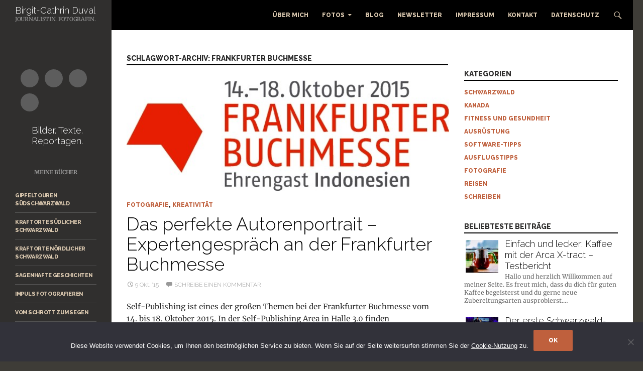

--- FILE ---
content_type: text/html; charset=UTF-8
request_url: https://www.takkiwrites.com/tag/frankfurter-buchmesse/
body_size: 20216
content:
<!DOCTYPE html>
<!--[if IE 7]>
<html class="ie ie7" lang="de">
<![endif]-->
<!--[if IE 8]>
<html class="ie ie8" lang="de">
<![endif]-->
<!--[if !(IE 7) & !(IE 8)]><!-->
<html lang="de">
<!--<![endif]-->
<head>
	<meta charset="UTF-8">
	<meta name="viewport" content="width=device-width, initial-scale=1.0">
	<title>Frankfurter Buchmesse Archives - Birgit-Cathrin Duval – Journalistin. Fotografin.</title>
	<link rel="profile" href="https://gmpg.org/xfn/11">
	<link rel="pingback" href="https://www.takkiwrites.com/xmlrpc.php">
	<!--[if lt IE 9]>
	<script src="https://www.takkiwrites.com/wp-content/themes/twentyfourteen/js/html5.js?ver=3.7.0"></script>
	<![endif]-->
	<meta name='robots' content='index, follow, max-image-preview:large, max-snippet:-1, max-video-preview:-1' />
	<style>img:is([sizes="auto" i], [sizes^="auto," i]) { contain-intrinsic-size: 3000px 1500px }</style>
	
	<!-- This site is optimized with the Yoast SEO plugin v26.0 - https://yoast.com/wordpress/plugins/seo/ -->
	<link rel="canonical" href="https://www.takkiwrites.com/tag/frankfurter-buchmesse/" />
	<meta property="og:locale" content="de_DE" />
	<meta property="og:type" content="article" />
	<meta property="og:title" content="Frankfurter Buchmesse Archives - Birgit-Cathrin Duval – Journalistin. Fotografin." />
	<meta property="og:url" content="https://www.takkiwrites.com/tag/frankfurter-buchmesse/" />
	<meta property="og:site_name" content="Birgit-Cathrin Duval – Journalistin. Fotografin." />
	<meta name="twitter:card" content="summary_large_image" />
	<meta name="twitter:site" content="@takkiwrites" />
	<script type="application/ld+json" class="yoast-schema-graph">{"@context":"https://schema.org","@graph":[{"@type":"CollectionPage","@id":"https://www.takkiwrites.com/tag/frankfurter-buchmesse/","url":"https://www.takkiwrites.com/tag/frankfurter-buchmesse/","name":"Frankfurter Buchmesse Archives - Birgit-Cathrin Duval – Journalistin. Fotografin.","isPartOf":{"@id":"https://www.takkiwrites.com/#website"},"primaryImageOfPage":{"@id":"https://www.takkiwrites.com/tag/frankfurter-buchmesse/#primaryimage"},"image":{"@id":"https://www.takkiwrites.com/tag/frankfurter-buchmesse/#primaryimage"},"thumbnailUrl":"https://www.takkiwrites.com/wp-content/uploads/2015/10/FBM_Logo_2015_Ehrengast_Deutsch_Pfade_PANTONE_44682.jpg","breadcrumb":{"@id":"https://www.takkiwrites.com/tag/frankfurter-buchmesse/#breadcrumb"},"inLanguage":"de"},{"@type":"ImageObject","inLanguage":"de","@id":"https://www.takkiwrites.com/tag/frankfurter-buchmesse/#primaryimage","url":"https://www.takkiwrites.com/wp-content/uploads/2015/10/FBM_Logo_2015_Ehrengast_Deutsch_Pfade_PANTONE_44682.jpg","contentUrl":"https://www.takkiwrites.com/wp-content/uploads/2015/10/FBM_Logo_2015_Ehrengast_Deutsch_Pfade_PANTONE_44682.jpg","width":600,"height":206},{"@type":"BreadcrumbList","@id":"https://www.takkiwrites.com/tag/frankfurter-buchmesse/#breadcrumb","itemListElement":[{"@type":"ListItem","position":1,"name":"Startseite","item":"https://www.takkiwrites.com/"},{"@type":"ListItem","position":2,"name":"Frankfurter Buchmesse"}]},{"@type":"WebSite","@id":"https://www.takkiwrites.com/#website","url":"https://www.takkiwrites.com/","name":"Birgit-Cathrin Duval – Journalistin. Fotografin.","description":"Journalistin - Fotografin","publisher":{"@id":"https://www.takkiwrites.com/#/schema/person/24ce6e9ad8fe140eb0abffb1c3e017ae"},"potentialAction":[{"@type":"SearchAction","target":{"@type":"EntryPoint","urlTemplate":"https://www.takkiwrites.com/?s={search_term_string}"},"query-input":{"@type":"PropertyValueSpecification","valueRequired":true,"valueName":"search_term_string"}}],"inLanguage":"de"},{"@type":["Person","Organization"],"@id":"https://www.takkiwrites.com/#/schema/person/24ce6e9ad8fe140eb0abffb1c3e017ae","name":"takki","logo":{"@id":"https://www.takkiwrites.com/#/schema/person/image/"}}]}</script>
	<!-- / Yoast SEO plugin. -->


<link rel='dns-prefetch' href='//www.takkiwrites.com' />
<link rel="alternate" type="application/rss+xml" title="Birgit-Cathrin Duval – Journalistin. Fotografin. &raquo; Feed" href="https://www.takkiwrites.com/feed/" />
<link rel="alternate" type="application/rss+xml" title="Birgit-Cathrin Duval – Journalistin. Fotografin. &raquo; Kommentar-Feed" href="https://www.takkiwrites.com/comments/feed/" />
<link rel="alternate" type="application/rss+xml" title="Birgit-Cathrin Duval – Journalistin. Fotografin. &raquo; Frankfurter Buchmesse Schlagwort-Feed" href="https://www.takkiwrites.com/tag/frankfurter-buchmesse/feed/" />
<script>
window._wpemojiSettings = {"baseUrl":"https:\/\/s.w.org\/images\/core\/emoji\/16.0.1\/72x72\/","ext":".png","svgUrl":"https:\/\/s.w.org\/images\/core\/emoji\/16.0.1\/svg\/","svgExt":".svg","source":{"concatemoji":"https:\/\/www.takkiwrites.com\/wp-includes\/js\/wp-emoji-release.min.js?ver=2fc7e35aaa2e246487a0668f582eb9df"}};
/*! This file is auto-generated */
!function(s,n){var o,i,e;function c(e){try{var t={supportTests:e,timestamp:(new Date).valueOf()};sessionStorage.setItem(o,JSON.stringify(t))}catch(e){}}function p(e,t,n){e.clearRect(0,0,e.canvas.width,e.canvas.height),e.fillText(t,0,0);var t=new Uint32Array(e.getImageData(0,0,e.canvas.width,e.canvas.height).data),a=(e.clearRect(0,0,e.canvas.width,e.canvas.height),e.fillText(n,0,0),new Uint32Array(e.getImageData(0,0,e.canvas.width,e.canvas.height).data));return t.every(function(e,t){return e===a[t]})}function u(e,t){e.clearRect(0,0,e.canvas.width,e.canvas.height),e.fillText(t,0,0);for(var n=e.getImageData(16,16,1,1),a=0;a<n.data.length;a++)if(0!==n.data[a])return!1;return!0}function f(e,t,n,a){switch(t){case"flag":return n(e,"\ud83c\udff3\ufe0f\u200d\u26a7\ufe0f","\ud83c\udff3\ufe0f\u200b\u26a7\ufe0f")?!1:!n(e,"\ud83c\udde8\ud83c\uddf6","\ud83c\udde8\u200b\ud83c\uddf6")&&!n(e,"\ud83c\udff4\udb40\udc67\udb40\udc62\udb40\udc65\udb40\udc6e\udb40\udc67\udb40\udc7f","\ud83c\udff4\u200b\udb40\udc67\u200b\udb40\udc62\u200b\udb40\udc65\u200b\udb40\udc6e\u200b\udb40\udc67\u200b\udb40\udc7f");case"emoji":return!a(e,"\ud83e\udedf")}return!1}function g(e,t,n,a){var r="undefined"!=typeof WorkerGlobalScope&&self instanceof WorkerGlobalScope?new OffscreenCanvas(300,150):s.createElement("canvas"),o=r.getContext("2d",{willReadFrequently:!0}),i=(o.textBaseline="top",o.font="600 32px Arial",{});return e.forEach(function(e){i[e]=t(o,e,n,a)}),i}function t(e){var t=s.createElement("script");t.src=e,t.defer=!0,s.head.appendChild(t)}"undefined"!=typeof Promise&&(o="wpEmojiSettingsSupports",i=["flag","emoji"],n.supports={everything:!0,everythingExceptFlag:!0},e=new Promise(function(e){s.addEventListener("DOMContentLoaded",e,{once:!0})}),new Promise(function(t){var n=function(){try{var e=JSON.parse(sessionStorage.getItem(o));if("object"==typeof e&&"number"==typeof e.timestamp&&(new Date).valueOf()<e.timestamp+604800&&"object"==typeof e.supportTests)return e.supportTests}catch(e){}return null}();if(!n){if("undefined"!=typeof Worker&&"undefined"!=typeof OffscreenCanvas&&"undefined"!=typeof URL&&URL.createObjectURL&&"undefined"!=typeof Blob)try{var e="postMessage("+g.toString()+"("+[JSON.stringify(i),f.toString(),p.toString(),u.toString()].join(",")+"));",a=new Blob([e],{type:"text/javascript"}),r=new Worker(URL.createObjectURL(a),{name:"wpTestEmojiSupports"});return void(r.onmessage=function(e){c(n=e.data),r.terminate(),t(n)})}catch(e){}c(n=g(i,f,p,u))}t(n)}).then(function(e){for(var t in e)n.supports[t]=e[t],n.supports.everything=n.supports.everything&&n.supports[t],"flag"!==t&&(n.supports.everythingExceptFlag=n.supports.everythingExceptFlag&&n.supports[t]);n.supports.everythingExceptFlag=n.supports.everythingExceptFlag&&!n.supports.flag,n.DOMReady=!1,n.readyCallback=function(){n.DOMReady=!0}}).then(function(){return e}).then(function(){var e;n.supports.everything||(n.readyCallback(),(e=n.source||{}).concatemoji?t(e.concatemoji):e.wpemoji&&e.twemoji&&(t(e.twemoji),t(e.wpemoji)))}))}((window,document),window._wpemojiSettings);
</script>
<link rel='stylesheet' id='outdooractive_gutenberg_style-css' href='https://www.takkiwrites.com/wp-content/plugins/outdooractive-embed/Gutenberg/gutenberg.css?ver=2fc7e35aaa2e246487a0668f582eb9df' media='all' />
<style id='wp-emoji-styles-inline-css'>

	img.wp-smiley, img.emoji {
		display: inline !important;
		border: none !important;
		box-shadow: none !important;
		height: 1em !important;
		width: 1em !important;
		margin: 0 0.07em !important;
		vertical-align: -0.1em !important;
		background: none !important;
		padding: 0 !important;
	}
</style>
<link rel='stylesheet' id='wp-block-library-css' href='https://www.takkiwrites.com/wp-includes/css/dist/block-library/style.min.css?ver=2fc7e35aaa2e246487a0668f582eb9df' media='all' />
<style id='wp-block-library-theme-inline-css'>
.wp-block-audio :where(figcaption){color:#555;font-size:13px;text-align:center}.is-dark-theme .wp-block-audio :where(figcaption){color:#ffffffa6}.wp-block-audio{margin:0 0 1em}.wp-block-code{border:1px solid #ccc;border-radius:4px;font-family:Menlo,Consolas,monaco,monospace;padding:.8em 1em}.wp-block-embed :where(figcaption){color:#555;font-size:13px;text-align:center}.is-dark-theme .wp-block-embed :where(figcaption){color:#ffffffa6}.wp-block-embed{margin:0 0 1em}.blocks-gallery-caption{color:#555;font-size:13px;text-align:center}.is-dark-theme .blocks-gallery-caption{color:#ffffffa6}:root :where(.wp-block-image figcaption){color:#555;font-size:13px;text-align:center}.is-dark-theme :root :where(.wp-block-image figcaption){color:#ffffffa6}.wp-block-image{margin:0 0 1em}.wp-block-pullquote{border-bottom:4px solid;border-top:4px solid;color:currentColor;margin-bottom:1.75em}.wp-block-pullquote cite,.wp-block-pullquote footer,.wp-block-pullquote__citation{color:currentColor;font-size:.8125em;font-style:normal;text-transform:uppercase}.wp-block-quote{border-left:.25em solid;margin:0 0 1.75em;padding-left:1em}.wp-block-quote cite,.wp-block-quote footer{color:currentColor;font-size:.8125em;font-style:normal;position:relative}.wp-block-quote:where(.has-text-align-right){border-left:none;border-right:.25em solid;padding-left:0;padding-right:1em}.wp-block-quote:where(.has-text-align-center){border:none;padding-left:0}.wp-block-quote.is-large,.wp-block-quote.is-style-large,.wp-block-quote:where(.is-style-plain){border:none}.wp-block-search .wp-block-search__label{font-weight:700}.wp-block-search__button{border:1px solid #ccc;padding:.375em .625em}:where(.wp-block-group.has-background){padding:1.25em 2.375em}.wp-block-separator.has-css-opacity{opacity:.4}.wp-block-separator{border:none;border-bottom:2px solid;margin-left:auto;margin-right:auto}.wp-block-separator.has-alpha-channel-opacity{opacity:1}.wp-block-separator:not(.is-style-wide):not(.is-style-dots){width:100px}.wp-block-separator.has-background:not(.is-style-dots){border-bottom:none;height:1px}.wp-block-separator.has-background:not(.is-style-wide):not(.is-style-dots){height:2px}.wp-block-table{margin:0 0 1em}.wp-block-table td,.wp-block-table th{word-break:normal}.wp-block-table :where(figcaption){color:#555;font-size:13px;text-align:center}.is-dark-theme .wp-block-table :where(figcaption){color:#ffffffa6}.wp-block-video :where(figcaption){color:#555;font-size:13px;text-align:center}.is-dark-theme .wp-block-video :where(figcaption){color:#ffffffa6}.wp-block-video{margin:0 0 1em}:root :where(.wp-block-template-part.has-background){margin-bottom:0;margin-top:0;padding:1.25em 2.375em}
</style>
<style id='classic-theme-styles-inline-css'>
/*! This file is auto-generated */
.wp-block-button__link{color:#fff;background-color:#32373c;border-radius:9999px;box-shadow:none;text-decoration:none;padding:calc(.667em + 2px) calc(1.333em + 2px);font-size:1.125em}.wp-block-file__button{background:#32373c;color:#fff;text-decoration:none}
</style>
<style id='global-styles-inline-css'>
:root{--wp--preset--aspect-ratio--square: 1;--wp--preset--aspect-ratio--4-3: 4/3;--wp--preset--aspect-ratio--3-4: 3/4;--wp--preset--aspect-ratio--3-2: 3/2;--wp--preset--aspect-ratio--2-3: 2/3;--wp--preset--aspect-ratio--16-9: 16/9;--wp--preset--aspect-ratio--9-16: 9/16;--wp--preset--color--black: #302f2e;--wp--preset--color--cyan-bluish-gray: #abb8c3;--wp--preset--color--white: #fff;--wp--preset--color--pale-pink: #f78da7;--wp--preset--color--vivid-red: #cf2e2e;--wp--preset--color--luminous-vivid-orange: #ff6900;--wp--preset--color--luminous-vivid-amber: #fcb900;--wp--preset--color--light-green-cyan: #7bdcb5;--wp--preset--color--vivid-green-cyan: #00d084;--wp--preset--color--pale-cyan-blue: #8ed1fc;--wp--preset--color--vivid-cyan-blue: #0693e3;--wp--preset--color--vivid-purple: #9b51e0;--wp--preset--color--green: #dbc9af;--wp--preset--color--dark-gray: #2b2b2b;--wp--preset--color--medium-gray: #767676;--wp--preset--color--light-gray: #f5f5f5;--wp--preset--gradient--vivid-cyan-blue-to-vivid-purple: linear-gradient(135deg,rgba(6,147,227,1) 0%,rgb(155,81,224) 100%);--wp--preset--gradient--light-green-cyan-to-vivid-green-cyan: linear-gradient(135deg,rgb(122,220,180) 0%,rgb(0,208,130) 100%);--wp--preset--gradient--luminous-vivid-amber-to-luminous-vivid-orange: linear-gradient(135deg,rgba(252,185,0,1) 0%,rgba(255,105,0,1) 100%);--wp--preset--gradient--luminous-vivid-orange-to-vivid-red: linear-gradient(135deg,rgba(255,105,0,1) 0%,rgb(207,46,46) 100%);--wp--preset--gradient--very-light-gray-to-cyan-bluish-gray: linear-gradient(135deg,rgb(238,238,238) 0%,rgb(169,184,195) 100%);--wp--preset--gradient--cool-to-warm-spectrum: linear-gradient(135deg,rgb(74,234,220) 0%,rgb(151,120,209) 20%,rgb(207,42,186) 40%,rgb(238,44,130) 60%,rgb(251,105,98) 80%,rgb(254,248,76) 100%);--wp--preset--gradient--blush-light-purple: linear-gradient(135deg,rgb(255,206,236) 0%,rgb(152,150,240) 100%);--wp--preset--gradient--blush-bordeaux: linear-gradient(135deg,rgb(254,205,165) 0%,rgb(254,45,45) 50%,rgb(107,0,62) 100%);--wp--preset--gradient--luminous-dusk: linear-gradient(135deg,rgb(255,203,112) 0%,rgb(199,81,192) 50%,rgb(65,88,208) 100%);--wp--preset--gradient--pale-ocean: linear-gradient(135deg,rgb(255,245,203) 0%,rgb(182,227,212) 50%,rgb(51,167,181) 100%);--wp--preset--gradient--electric-grass: linear-gradient(135deg,rgb(202,248,128) 0%,rgb(113,206,126) 100%);--wp--preset--gradient--midnight: linear-gradient(135deg,rgb(2,3,129) 0%,rgb(40,116,252) 100%);--wp--preset--font-size--small: 13px;--wp--preset--font-size--medium: 20px;--wp--preset--font-size--large: 36px;--wp--preset--font-size--x-large: 42px;--wp--preset--spacing--20: 0.44rem;--wp--preset--spacing--30: 0.67rem;--wp--preset--spacing--40: 1rem;--wp--preset--spacing--50: 1.5rem;--wp--preset--spacing--60: 2.25rem;--wp--preset--spacing--70: 3.38rem;--wp--preset--spacing--80: 5.06rem;--wp--preset--shadow--natural: 6px 6px 9px rgba(0, 0, 0, 0.2);--wp--preset--shadow--deep: 12px 12px 50px rgba(0, 0, 0, 0.4);--wp--preset--shadow--sharp: 6px 6px 0px rgba(0, 0, 0, 0.2);--wp--preset--shadow--outlined: 6px 6px 0px -3px rgba(255, 255, 255, 1), 6px 6px rgba(0, 0, 0, 1);--wp--preset--shadow--crisp: 6px 6px 0px rgba(0, 0, 0, 1);}:where(.is-layout-flex){gap: 0.5em;}:where(.is-layout-grid){gap: 0.5em;}body .is-layout-flex{display: flex;}.is-layout-flex{flex-wrap: wrap;align-items: center;}.is-layout-flex > :is(*, div){margin: 0;}body .is-layout-grid{display: grid;}.is-layout-grid > :is(*, div){margin: 0;}:where(.wp-block-columns.is-layout-flex){gap: 2em;}:where(.wp-block-columns.is-layout-grid){gap: 2em;}:where(.wp-block-post-template.is-layout-flex){gap: 1.25em;}:where(.wp-block-post-template.is-layout-grid){gap: 1.25em;}.has-black-color{color: var(--wp--preset--color--black) !important;}.has-cyan-bluish-gray-color{color: var(--wp--preset--color--cyan-bluish-gray) !important;}.has-white-color{color: var(--wp--preset--color--white) !important;}.has-pale-pink-color{color: var(--wp--preset--color--pale-pink) !important;}.has-vivid-red-color{color: var(--wp--preset--color--vivid-red) !important;}.has-luminous-vivid-orange-color{color: var(--wp--preset--color--luminous-vivid-orange) !important;}.has-luminous-vivid-amber-color{color: var(--wp--preset--color--luminous-vivid-amber) !important;}.has-light-green-cyan-color{color: var(--wp--preset--color--light-green-cyan) !important;}.has-vivid-green-cyan-color{color: var(--wp--preset--color--vivid-green-cyan) !important;}.has-pale-cyan-blue-color{color: var(--wp--preset--color--pale-cyan-blue) !important;}.has-vivid-cyan-blue-color{color: var(--wp--preset--color--vivid-cyan-blue) !important;}.has-vivid-purple-color{color: var(--wp--preset--color--vivid-purple) !important;}.has-black-background-color{background-color: var(--wp--preset--color--black) !important;}.has-cyan-bluish-gray-background-color{background-color: var(--wp--preset--color--cyan-bluish-gray) !important;}.has-white-background-color{background-color: var(--wp--preset--color--white) !important;}.has-pale-pink-background-color{background-color: var(--wp--preset--color--pale-pink) !important;}.has-vivid-red-background-color{background-color: var(--wp--preset--color--vivid-red) !important;}.has-luminous-vivid-orange-background-color{background-color: var(--wp--preset--color--luminous-vivid-orange) !important;}.has-luminous-vivid-amber-background-color{background-color: var(--wp--preset--color--luminous-vivid-amber) !important;}.has-light-green-cyan-background-color{background-color: var(--wp--preset--color--light-green-cyan) !important;}.has-vivid-green-cyan-background-color{background-color: var(--wp--preset--color--vivid-green-cyan) !important;}.has-pale-cyan-blue-background-color{background-color: var(--wp--preset--color--pale-cyan-blue) !important;}.has-vivid-cyan-blue-background-color{background-color: var(--wp--preset--color--vivid-cyan-blue) !important;}.has-vivid-purple-background-color{background-color: var(--wp--preset--color--vivid-purple) !important;}.has-black-border-color{border-color: var(--wp--preset--color--black) !important;}.has-cyan-bluish-gray-border-color{border-color: var(--wp--preset--color--cyan-bluish-gray) !important;}.has-white-border-color{border-color: var(--wp--preset--color--white) !important;}.has-pale-pink-border-color{border-color: var(--wp--preset--color--pale-pink) !important;}.has-vivid-red-border-color{border-color: var(--wp--preset--color--vivid-red) !important;}.has-luminous-vivid-orange-border-color{border-color: var(--wp--preset--color--luminous-vivid-orange) !important;}.has-luminous-vivid-amber-border-color{border-color: var(--wp--preset--color--luminous-vivid-amber) !important;}.has-light-green-cyan-border-color{border-color: var(--wp--preset--color--light-green-cyan) !important;}.has-vivid-green-cyan-border-color{border-color: var(--wp--preset--color--vivid-green-cyan) !important;}.has-pale-cyan-blue-border-color{border-color: var(--wp--preset--color--pale-cyan-blue) !important;}.has-vivid-cyan-blue-border-color{border-color: var(--wp--preset--color--vivid-cyan-blue) !important;}.has-vivid-purple-border-color{border-color: var(--wp--preset--color--vivid-purple) !important;}.has-vivid-cyan-blue-to-vivid-purple-gradient-background{background: var(--wp--preset--gradient--vivid-cyan-blue-to-vivid-purple) !important;}.has-light-green-cyan-to-vivid-green-cyan-gradient-background{background: var(--wp--preset--gradient--light-green-cyan-to-vivid-green-cyan) !important;}.has-luminous-vivid-amber-to-luminous-vivid-orange-gradient-background{background: var(--wp--preset--gradient--luminous-vivid-amber-to-luminous-vivid-orange) !important;}.has-luminous-vivid-orange-to-vivid-red-gradient-background{background: var(--wp--preset--gradient--luminous-vivid-orange-to-vivid-red) !important;}.has-very-light-gray-to-cyan-bluish-gray-gradient-background{background: var(--wp--preset--gradient--very-light-gray-to-cyan-bluish-gray) !important;}.has-cool-to-warm-spectrum-gradient-background{background: var(--wp--preset--gradient--cool-to-warm-spectrum) !important;}.has-blush-light-purple-gradient-background{background: var(--wp--preset--gradient--blush-light-purple) !important;}.has-blush-bordeaux-gradient-background{background: var(--wp--preset--gradient--blush-bordeaux) !important;}.has-luminous-dusk-gradient-background{background: var(--wp--preset--gradient--luminous-dusk) !important;}.has-pale-ocean-gradient-background{background: var(--wp--preset--gradient--pale-ocean) !important;}.has-electric-grass-gradient-background{background: var(--wp--preset--gradient--electric-grass) !important;}.has-midnight-gradient-background{background: var(--wp--preset--gradient--midnight) !important;}.has-small-font-size{font-size: var(--wp--preset--font-size--small) !important;}.has-medium-font-size{font-size: var(--wp--preset--font-size--medium) !important;}.has-large-font-size{font-size: var(--wp--preset--font-size--large) !important;}.has-x-large-font-size{font-size: var(--wp--preset--font-size--x-large) !important;}
:where(.wp-block-post-template.is-layout-flex){gap: 1.25em;}:where(.wp-block-post-template.is-layout-grid){gap: 1.25em;}
:where(.wp-block-columns.is-layout-flex){gap: 2em;}:where(.wp-block-columns.is-layout-grid){gap: 2em;}
:root :where(.wp-block-pullquote){font-size: 1.5em;line-height: 1.6;}
</style>
<link rel='stylesheet' id='cforms2-css' href='https://www.takkiwrites.com/wp-content/plugins/cforms2/styling/wide_form.css?ver=15.0.8' media='all' />
<link rel='stylesheet' id='cookie-notice-front-css' href='https://www.takkiwrites.com/wp-content/plugins/cookie-notice/css/front.min.css?ver=2.5.7' media='all' />
<link rel='stylesheet' id='ngg_trigger_buttons-css' href='https://www.takkiwrites.com/wp-content/plugins/nextgen-gallery/static/GalleryDisplay/trigger_buttons.css?ver=3.59.12' media='all' />
<link rel='stylesheet' id='fancybox-0-css' href='https://www.takkiwrites.com/wp-content/plugins/nextgen-gallery/static/Lightbox/fancybox/jquery.fancybox-1.3.4.css?ver=3.59.12' media='all' />
<link rel='stylesheet' id='fontawesome_v4_shim_style-css' href='https://www.takkiwrites.com/wp-content/plugins/nextgen-gallery/static/FontAwesome/css/v4-shims.min.css?ver=2fc7e35aaa2e246487a0668f582eb9df' media='all' />
<link rel='stylesheet' id='fontawesome-css' href='https://www.takkiwrites.com/wp-content/plugins/nextgen-gallery/static/FontAwesome/css/all.min.css?ver=2fc7e35aaa2e246487a0668f582eb9df' media='all' />
<link rel='stylesheet' id='nextgen_basic_singlepic_style-css' href='https://www.takkiwrites.com/wp-content/plugins/nextgen-gallery/static/SinglePicture/nextgen_basic_singlepic.css?ver=3.59.12' media='all' />
<link rel='stylesheet' id='tptn-style-left-thumbs-css' href='https://www.takkiwrites.com/wp-content/plugins/top-10/css/left-thumbs.min.css?ver=4.1.1' media='all' />
<style id='tptn-style-left-thumbs-inline-css'>

			.tptn-left-thumbs a {
				width: 65px;
				height: 65px;
				text-decoration: none;
			}
			.tptn-left-thumbs img {
				width: 65px;
				max-height: 65px;
				margin: auto;
			}
			.tptn-left-thumbs .tptn_title {
				width: 100%;
			}
			
</style>
<link rel='stylesheet' id='parent-style-css' href='https://www.takkiwrites.com/wp-content/themes/twentyfourteen/style.css?ver=2fc7e35aaa2e246487a0668f582eb9df' media='all' />
<link rel='stylesheet' id='child-theme-css-css' href='https://www.takkiwrites.com/wp-content/themes/twentyfourteen-child/style.css?ver=2fc7e35aaa2e246487a0668f582eb9df' media='all' />
<link rel='stylesheet' id='twentyfourteen-lato-css' href='https://www.takkiwrites.com/wp-content/themes/twentyfourteen/fonts/font-lato.css?ver=20230328' media='all' />
<link rel='stylesheet' id='genericons-css' href='https://www.takkiwrites.com/wp-content/themes/twentyfourteen/genericons/genericons.css?ver=3.0.3' media='all' />
<link rel='stylesheet' id='twentyfourteen-style-css' href='https://www.takkiwrites.com/wp-content/themes/twentyfourteen-child/style.css?ver=20250715' media='all' />
<link rel='stylesheet' id='twentyfourteen-block-style-css' href='https://www.takkiwrites.com/wp-content/themes/twentyfourteen/css/blocks.css?ver=20250715' media='all' />
<!--[if lt IE 9]>
<link rel='stylesheet' id='twentyfourteen-ie-css' href='https://www.takkiwrites.com/wp-content/themes/twentyfourteen/css/ie.css?ver=20140711' media='all' />
<![endif]-->
<link rel='stylesheet' id='simple-social-icons-font-css' href='https://www.takkiwrites.com/wp-content/plugins/simple-social-icons/css/style.css?ver=3.0.2' media='all' />
<link rel='stylesheet' id='jquery.lightbox.min.css-css' href='https://www.takkiwrites.com/wp-content/plugins/wp-jquery-lightbox/lightboxes/wp-jquery-lightbox/styles/lightbox.min.css?ver=2.3.4' media='all' />
<link rel='stylesheet' id='jqlb-overrides-css' href='https://www.takkiwrites.com/wp-content/plugins/wp-jquery-lightbox/lightboxes/wp-jquery-lightbox/styles/overrides.css?ver=2.3.4' media='all' />
<style id='jqlb-overrides-inline-css'>

			#outerImageContainer {
				box-shadow: 0 0 4px 2px rgba(0,0,0,.2);
			}
			#imageContainer{
				padding: 6px;
			}
			#imageDataContainer {
				box-shadow: none;
				z-index: auto;
			}
			#prevArrow,
			#nextArrow{
				background-color: rgba(255,255,255,.7;
				color: #000000;
			}
</style>
<link rel='stylesheet' id='googleFonts-css' href='https://www.takkiwrites.com/wp-content/uploads/fonts/d5d0e51ec0e2feb9a95a4950caa30dde/font.css?v=1721803250' media='all' />
<script src="https://www.takkiwrites.com/wp-includes/js/jquery/jquery.min.js?ver=3.7.1" id="jquery-core-js"></script>
<script src="https://www.takkiwrites.com/wp-includes/js/jquery/jquery-migrate.min.js?ver=3.4.1" id="jquery-migrate-js"></script>
<script id="cforms2-js-extra">
var cforms2_ajax = {"url":"https:\/\/www.takkiwrites.com\/wp-admin\/admin-ajax.php","nonces":{"submitcform":"ac74e5feb9"}};
</script>
<script src="https://www.takkiwrites.com/wp-content/plugins/cforms2/js/cforms.js?ver=15.0.8" id="cforms2-js"></script>
<script id="cookie-notice-front-js-before">
var cnArgs = {"ajaxUrl":"https:\/\/www.takkiwrites.com\/wp-admin\/admin-ajax.php","nonce":"011887ec00","hideEffect":"fade","position":"bottom","onScroll":false,"onScrollOffset":100,"onClick":false,"cookieName":"cookie_notice_accepted","cookieTime":31536000,"cookieTimeRejected":2592000,"globalCookie":false,"redirection":false,"cache":true,"revokeCookies":false,"revokeCookiesOpt":"automatic"};
</script>
<script src="https://www.takkiwrites.com/wp-content/plugins/cookie-notice/js/front.min.js?ver=2.5.7" id="cookie-notice-front-js"></script>
<script id="photocrati_ajax-js-extra">
var photocrati_ajax = {"url":"https:\/\/www.takkiwrites.com\/index.php?photocrati_ajax=1","rest_url":"https:\/\/www.takkiwrites.com\/wp-json\/","wp_home_url":"https:\/\/www.takkiwrites.com","wp_site_url":"https:\/\/www.takkiwrites.com","wp_root_url":"https:\/\/www.takkiwrites.com","wp_plugins_url":"https:\/\/www.takkiwrites.com\/wp-content\/plugins","wp_content_url":"https:\/\/www.takkiwrites.com\/wp-content","wp_includes_url":"https:\/\/www.takkiwrites.com\/wp-includes\/","ngg_param_slug":"nggallery","rest_nonce":"58ec043c3e"};
</script>
<script src="https://www.takkiwrites.com/wp-content/plugins/nextgen-gallery/static/Legacy/ajax.min.js?ver=3.59.12" id="photocrati_ajax-js"></script>
<script src="https://www.takkiwrites.com/wp-content/plugins/nextgen-gallery/static/FontAwesome/js/v4-shims.min.js?ver=5.3.1" id="fontawesome_v4_shim-js"></script>
<script defer crossorigin="anonymous" data-auto-replace-svg="false" data-keep-original-source="false" data-search-pseudo-elements src="https://www.takkiwrites.com/wp-content/plugins/nextgen-gallery/static/FontAwesome/js/all.min.js?ver=5.3.1" id="fontawesome-js"></script>
<script src="https://www.takkiwrites.com/wp-content/themes/twentyfourteen/js/functions.js?ver=20230526" id="twentyfourteen-script-js" defer data-wp-strategy="defer"></script>
<link rel="https://api.w.org/" href="https://www.takkiwrites.com/wp-json/" /><link rel="alternate" title="JSON" type="application/json" href="https://www.takkiwrites.com/wp-json/wp/v2/tags/751" /><link rel="EditURI" type="application/rsd+xml" title="RSD" href="https://www.takkiwrites.com/xmlrpc.php?rsd" />

<style id="fourteen-colors" type="text/css">/* Custom Contrast Color */
		.site:before,
		#secondary,
		.site-header,
		.site-footer,
		.menu-toggle,
		.featured-content,
		.featured-content .entry-header,
		.slider-direction-nav a,
		.ie8 .featured-content,
		.ie8 .site:before,
		.has-black-background-color {
			background-color: #302f2e;
		}

		.has-black-color {
			color: #302f2e;
		}

		.grid .featured-content .entry-header,
		.ie8 .grid .featured-content .entry-header {
			border-color: #302f2e;
		}

		.slider-control-paging a:before {
			background-color: rgba(255,255,255,.33);
		}

		.hentry .mejs-mediaelement,
		.widget .mejs-mediaelement,
 		.hentry .mejs-container .mejs-controls,
 		.widget .mejs-container .mejs-controls {
			background: #302f2e;
		}

		/* Player controls need separation from the contrast background */
		.primary-sidebar .mejs-controls,
		.site-footer .mejs-controls {
			border: 1px solid;
		}
		
			.content-sidebar .widget_twentyfourteen_ephemera .widget-title:before {
				background: #302f2e;
			}

			.paging-navigation,
			.content-sidebar .widget .widget-title {
				border-top-color: #302f2e;
			}

			.content-sidebar .widget .widget-title, 
			.content-sidebar .widget .widget-title a,
			.paging-navigation,
			.paging-navigation a:hover,
			.paging-navigation a {
				color: #302f2e;
			}

			/* Override the site title color option with an over-qualified selector, as the option is hidden. */
			h1.site-title a {
				color: #fff;
			}
		
		.menu-toggle:active,
		.menu-toggle:focus,
		.menu-toggle:hover {
			background-color: #747372;
		}
		/* Custom accent color. */
		button,
		.button,
		.contributor-posts-link,
		input[type="button"],
		input[type="reset"],
		input[type="submit"],
		.search-toggle,
		.hentry .mejs-controls .mejs-time-rail .mejs-time-current,
		.widget .mejs-controls .mejs-time-rail .mejs-time-current,
		.hentry .mejs-overlay:hover .mejs-overlay-button,
		.widget .mejs-overlay:hover .mejs-overlay-button,
		.widget button,
		.widget .button,
		.widget input[type="button"],
		.widget input[type="reset"],
		.widget input[type="submit"],
		.widget_calendar tbody a,
		.content-sidebar .widget input[type="button"],
		.content-sidebar .widget input[type="reset"],
		.content-sidebar .widget input[type="submit"],
		.slider-control-paging .slider-active:before,
		.slider-control-paging .slider-active:hover:before,
		.slider-direction-nav a:hover,
		.ie8 .primary-navigation ul ul,
		.ie8 .secondary-navigation ul ul,
		.ie8 .primary-navigation li:hover > a,
		.ie8 .primary-navigation li.focus > a,
		.ie8 .secondary-navigation li:hover > a,
		.ie8 .secondary-navigation li.focus > a,
		.wp-block-file .wp-block-file__button,
		.wp-block-button__link,
		.has-green-background-color {
			background-color: #dbc9af;
		}

		.site-navigation a:hover,
		.is-style-outline .wp-block-button__link:not(.has-text-color),
		.has-green-color {
			color: #dbc9af;
		}

		::-moz-selection {
			background: #dbc9af;
		}

		::selection {
			background: #dbc9af;
		}

		.paging-navigation .page-numbers.current {
			border-color: #dbc9af;
		}

		@media screen and (min-width: 782px) {
			.primary-navigation li:hover > a,
			.primary-navigation li.focus > a,
			.primary-navigation ul ul {
				background-color: #dbc9af;
			}
		}

		@media screen and (min-width: 1008px) {
			.secondary-navigation li:hover > a,
			.secondary-navigation li.focus > a,
			.secondary-navigation ul ul {
				background-color: #dbc9af;
			}
		}
	
			.contributor-posts-link,
			.button,
			button,
			input[type="button"],
			input[type="reset"],
			input[type="submit"],
			.search-toggle:before,
			.hentry .mejs-overlay:hover .mejs-overlay-button,
			.widet .mejs-overlay:hover .mejs-overlay-button,
			.widget button,
			.widget .button,
			.widget input[type="button"],
			.widget input[type="reset"],
			.widget input[type="submit"],
			.widget_calendar tbody a,
			.widget_calendar tbody a:hover,
			.site-footer .widget_calendar tbody a,
			.content-sidebar .widget input[type="button"],
			.content-sidebar .widget input[type="reset"],
			.content-sidebar .widget input[type="submit"],
			button:hover,
			button:focus,
			.button:hover,
			.button:focus,
			.widget a.button:hover,
			.widget a.button:focus,
			.widget a.button:active,
			.content-sidebar .widget a.button,
			.content-sidebar .widget a.button:hover,
			.content-sidebar .widget a.button:focus,
			.content-sidebar .widget a.button:active,
			.contributor-posts-link:hover,
			.contributor-posts-link:active,
			input[type="button"]:hover,
			input[type="button"]:focus,
			input[type="reset"]:hover,
			input[type="reset"]:focus,
			input[type="submit"]:hover,
			input[type="submit"]:focus,
			.slider-direction-nav a:hover:before,
			.ie8 .primary-navigation li:hover > a,
			.ie8 .primary-navigation li.focus > a,
			.ie8 .secondary-navigation li:hover > a,
			.ie8 .secondary-navigation li.focus > a,
			.is-style-outline .wp-block-button__link:not(.has-text-color):hover,
			.is-style-outline .wp-block-button__link:not(.has-text-color):focus,
			.wp-block-button__link {
				color: #2b2b2b;
			}

			@media screen and (min-width: 782px) {
				.site-navigation li .current_page_item > a,
				.site-navigation li .current_page_ancestor > a,
				.site-navigation li .current-menu-item > a,
				.site-navigation li .current-menu-ancestor > a,
				.primary-navigation ul ul a,
				.primary-navigation li:hover > a,
				.primary-navigation li.focus > a,
				.primary-navigation ul ul {
					color: #2b2b2b;
				}
			}

			@media screen and (min-width: 1008px) {
				.secondary-navigation ul ul a,
				.secondary-navigation li:hover > a,
				.secondary-navigation li.focus > a,
				.secondary-navigation ul ul {
					color: #2b2b2b;
				}
			}

			::selection {
				color: #2b2b2b;
			}

			::-moz-selection {
				color: #2b2b2b;
			}

			.hentry .mejs-controls .mejs-time-rail .mejs-time-loaded,
			.widget .mejs-controls .mejs-time-rail .mejs-time-loaded {
				background-color: #2b2b2b;
			}

		
		/* Generated variants of custom accent color. */
		a,
		.content-sidebar .widget a {
			color: #86745a;
		}

		.contributor-posts-link:hover,
		.button:hover,
		.button:focus,
		.slider-control-paging a:hover:before,
		.search-toggle:hover,
		.search-toggle.active,
		.search-box,
		.widget_calendar tbody a:hover,
		button:hover,
		button:focus,
		input[type="button"]:hover,
		input[type="button"]:focus,
		input[type="reset"]:hover,
		input[type="reset"]:focus,
		input[type="submit"]:hover,
		input[type="submit"]:focus,
		.widget button:hover,
		.widget .button:hover,
		.widget button:focus,
		.widget .button:focus,
		.widget input[type="button"]:hover,
		.widget input[type="button"]:focus,
		.widget input[type="reset"]:hover,
		.widget input[type="reset"]:focus,
		.widget input[type="submit"]:hover,
		.widget input[type="submit"]:focus,
		.content-sidebar .widget input[type="button"]:hover,
		.content-sidebar .widget input[type="button"]:focus,
		.content-sidebar .widget input[type="reset"]:hover,
		.content-sidebar .widget input[type="reset"]:focus,
		.content-sidebar .widget input[type="submit"]:hover,
		.content-sidebar .widget input[type="submit"]:focus,
		.ie8 .primary-navigation ul ul a:hover,
		.ie8 .primary-navigation ul ul li.focus > a,
		.ie8 .secondary-navigation ul ul a:hover,
		.ie8 .secondary-navigation ul ul li.focus > a,
		.wp-block-file .wp-block-file__button:hover,
		.wp-block-file .wp-block-file__button:focus,
		.wp-block-button__link:not(.has-text-color):hover,
		.wp-block-button__link:not(.has-text-color):focus,
		.is-style-outline .wp-block-button__link:not(.has-text-color):hover,
		.is-style-outline .wp-block-button__link:not(.has-text-color):focus {
			background-color: #f8e6cc;
		}

		.featured-content a:hover,
		.featured-content .entry-title a:hover,
		.widget a:hover,
		.widget-title a:hover,
		.widget_twentyfourteen_ephemera .entry-meta a:hover,
		.hentry .mejs-controls .mejs-button button:hover,
		.widget .mejs-controls .mejs-button button:hover,
		.site-info a:hover,
		.featured-content a:hover,
		.wp-block-latest-comments_comment-meta a:hover,
		.wp-block-latest-comments_comment-meta a:focus {
			color: #f8e6cc;
		}

		a:active,
		a:hover,
		.entry-title a:hover,
		.entry-meta a:hover,
		.cat-links a:hover,
		.entry-content .edit-link a:hover,
		.post-navigation a:hover,
		.image-navigation a:hover,
		.comment-author a:hover,
		.comment-list .pingback a:hover,
		.comment-list .trackback a:hover,
		.comment-metadata a:hover,
		.comment-reply-title small a:hover,
		.content-sidebar .widget a:hover,
		.content-sidebar .widget .widget-title a:hover,
		.content-sidebar .widget_twentyfourteen_ephemera .entry-meta a:hover {
			color: #a39177;
		}

		.page-links a:hover,
		.paging-navigation a:hover {
			border-color: #a39177;
		}

		.entry-meta .tag-links a:hover:before {
			border-right-color: #a39177;
		}

		.page-links a:hover,
		.entry-meta .tag-links a:hover {
			background-color: #a39177;
		}

		@media screen and (min-width: 782px) {
			.primary-navigation ul ul a:hover,
			.primary-navigation ul ul li.focus > a {
				background-color: #f8e6cc;
			}
		}

		@media screen and (min-width: 1008px) {
			.secondary-navigation ul ul a:hover,
			.secondary-navigation ul ul li.focus > a {
				background-color: #f8e6cc;
			}
		}

		button:active,
		.button:active,
		.contributor-posts-link:active,
		input[type="button"]:active,
		input[type="reset"]:active,
		input[type="submit"]:active,
		.widget input[type="button"]:active,
		.widget input[type="reset"]:active,
		.widget input[type="submit"]:active,
		.content-sidebar .widget input[type="button"]:active,
		.content-sidebar .widget input[type="reset"]:active,
		.content-sidebar .widget input[type="submit"]:active,
		.wp-block-file .wp-block-file__button:active,
		.wp-block-button__link:active {
			background-color: #fffae0;
		}

		.site-navigation .current_page_item > a,
		.site-navigation .current_page_ancestor > a,
		.site-navigation .current-menu-item > a,
		.site-navigation .current-menu-ancestor > a {
			color: #fffae0;
		}
	</style>
<!-- Dynamic Widgets by QURL loaded - http://www.dynamic-widgets.com //-->
<style id="custom-background-css">
body.custom-background { background-color: #3e3c37; }
</style>
			<style id="wp-custom-css">
			/*
Hier kannst du dein eigenes CSS einfügen.

Klicke auf das Hilfe-Symbol oben, um mehr zu lernen.
*/

img.size-full, img.size-large, .wp-post-image, .post-thumbnail img, .site-content .post-thumbnail img {
    max-height: none !important;
}		</style>
		</head>

<body class="archive tag tag-frankfurter-buchmesse tag-751 custom-background wp-embed-responsive wp-theme-twentyfourteen wp-child-theme-twentyfourteen-child cookies-not-set masthead-fixed list-view footer-widgets">
<a class="screen-reader-text skip-link" href="#content">
	Zum Inhalt springen</a>
<div id="page" class="hfeed site">
		
	<header id="masthead" class="site-header">
		<div class="header-main">
			<h1 class="site-title"><a href="https://www.takkiwrites.com/" rel="home" >Birgit-Cathrin Duval – Journalistin. Fotografin.</a></h1>

			<div class="search-toggle">
				<a href="#search-container" class="screen-reader-text" aria-expanded="false" aria-controls="search-container">
					Suchen				</a>
			</div>

			<nav id="primary-navigation" class="site-navigation primary-navigation">
				<button class="menu-toggle">Primäres Menü</button>
				<div class="menu-hauptnavigation-container"><ul id="primary-menu" class="nav-menu"><li id="menu-item-3711" class="menu-item menu-item-type-post_type menu-item-object-page menu-item-3711"><a href="https://www.takkiwrites.com/die-fotografin-und-autorin-birgit-cathrin-duval/">über mich</a></li>
<li id="menu-item-3706" class="menu-item menu-item-type-post_type menu-item-object-page menu-item-has-children menu-item-3706"><a href="https://www.takkiwrites.com/fotos-2/">Fotos</a>
<ul class="sub-menu">
	<li id="menu-item-4681" class="menu-item menu-item-type-post_type menu-item-object-page menu-item-4681"><a href="https://www.takkiwrites.com/fotos-2/schwarzwald/">Schwarzwald</a></li>
	<li id="menu-item-4105" class="menu-item menu-item-type-post_type menu-item-object-page menu-item-4105"><a href="https://www.takkiwrites.com/fotos-2/kanada-eisbaeren/">Kanada – Eisbären</a></li>
	<li id="menu-item-3716" class="menu-item menu-item-type-post_type menu-item-object-page menu-item-3716"><a href="https://www.takkiwrites.com/fotos-2/portraet/">Porträt</a></li>
	<li id="menu-item-3714" class="menu-item menu-item-type-post_type menu-item-object-page menu-item-3714"><a href="https://www.takkiwrites.com/fotos-2/autoren/">Autoren</a></li>
	<li id="menu-item-3717" class="menu-item menu-item-type-post_type menu-item-object-page menu-item-3717"><a href="https://www.takkiwrites.com/fotos-2/landschaft/">Landschaft</a></li>
	<li id="menu-item-3715" class="menu-item menu-item-type-post_type menu-item-object-page menu-item-3715"><a href="https://www.takkiwrites.com/fotos-2/hochzeit/">Hochzeit</a></li>
</ul>
</li>
<li id="menu-item-3713" class="menu-item menu-item-type-taxonomy menu-item-object-category menu-item-3713"><a href="https://www.takkiwrites.com/category/blog/">Blog</a></li>
<li id="menu-item-6806" class="menu-item menu-item-type-post_type menu-item-object-page menu-item-6806"><a href="https://www.takkiwrites.com/newsletter/">Newsletter</a></li>
<li id="menu-item-3710" class="menu-item menu-item-type-post_type menu-item-object-page menu-item-3710"><a href="https://www.takkiwrites.com/impressum/">Impressum</a></li>
<li id="menu-item-3712" class="menu-item menu-item-type-post_type menu-item-object-page menu-item-3712"><a href="https://www.takkiwrites.com/kontakt/">Kontakt</a></li>
<li id="menu-item-7801" class="menu-item menu-item-type-post_type menu-item-object-page menu-item-7801"><a href="https://www.takkiwrites.com/datenschutz/">Datenschutz</a></li>
</ul></div>			</nav>
		</div>

		<div id="search-container" class="search-box-wrapper hide">
			<div class="search-box">
				<form role="search" method="get" class="search-form" action="https://www.takkiwrites.com/">
				<label>
					<span class="screen-reader-text">Suche nach:</span>
					<input type="search" class="search-field" placeholder="Suchen …" value="" name="s" />
				</label>
				<input type="submit" class="search-submit" value="Suchen" />
			</form>			</div>
		</div>
	</header><!-- #masthead -->

	<div id="main" class="site-main">

	<section id="primary" class="content-area">
		<div id="content" class="site-content" role="main">

			
			<header class="archive-header">
				<h1 class="archive-title">
				Schlagwort-Archiv: Frankfurter Buchmesse				</h1>

							</header><!-- .archive-header -->

				
<article id="post-6487" class="post-6487 post type-post status-publish format-standard has-post-thumbnail hentry category-fotografie category-kreativitaet tag-autorenportraits tag-buchmesse tag-frankfurter-buchmesse tag-frankfurter-buchmesse-2015 tag-self-publishing">
	
	<a class="post-thumbnail" href="https://www.takkiwrites.com/das-perfekte-autorenportrait-an-der-frankfurter-buchmesse/" aria-hidden="true">
			<img width="600" height="206" src="https://www.takkiwrites.com/wp-content/uploads/2015/10/FBM_Logo_2015_Ehrengast_Deutsch_Pfade_PANTONE_44682.jpg" class="attachment-post-thumbnail size-post-thumbnail wp-post-image" alt="Das perfekte Autorenportrait &#8211; Expertengespräch an der Frankfurter Buchmesse" decoding="async" fetchpriority="high" />	</a>

			
	<header class="entry-header">
				<div class="entry-meta">
			<span class="cat-links"><a href="https://www.takkiwrites.com/category/blog/fotografie/" rel="category tag">Fotografie</a>, <a href="https://www.takkiwrites.com/category/blog/kreativitaet/" rel="category tag">Kreativität</a></span>
		</div>
			<h1 class="entry-title"><a href="https://www.takkiwrites.com/das-perfekte-autorenportrait-an-der-frankfurter-buchmesse/" rel="bookmark">Das perfekte Autorenportrait &#8211; Expertengespräch an der Frankfurter Buchmesse</a></h1>
		<div class="entry-meta">
			<span class="entry-date"><a href="https://www.takkiwrites.com/das-perfekte-autorenportrait-an-der-frankfurter-buchmesse/" rel="bookmark"><time class="entry-date" datetime="2015-10-09T22:52:38+02:00">9 Okt. ’15</time></a></span> <span class="byline"><span class="author vcard"><a class="url fn n" href="https://www.takkiwrites.com/author/takki/" rel="author">takki</a></span></span>			<span class="comments-link"><a href="https://www.takkiwrites.com/das-perfekte-autorenportrait-an-der-frankfurter-buchmesse/#respond">Schreibe einen Kommentar</a></span>
						</div><!-- .entry-meta -->
	</header><!-- .entry-header -->

		<div class="entry-content">
		<p>Self-Publishing ist eines der großen Themen bei der Frankfurter Buchmesse vom 14. bis 18. Oktober 2015. In der Self-Publishing Area in Halle 3.0 finden Workshops, Vorträge, Diskussionen und Präsentationen rund um das Thema Self-Publishing statt. Als neues Format bietet die Self-Publishing Area Tischgespräche an, an denen Teilnehmer Expertentipps für ihre Buchprojekte erhalten. Als Expertin zum Thema Autorenportraits gebe ich Tipps, wie ein aussagekräftiges Autorenfoto auszusehen hat und analysiere Autorenportraits.  <a href="https://www.takkiwrites.com/das-perfekte-autorenportrait-an-der-frankfurter-buchmesse/" class="more-link"><span class="screen-reader-text">Das perfekte Autorenportrait &#8211; Expertengespräch an der Frankfurter Buchmesse</span> weiterlesen <span class="meta-nav">&rarr;</span></a></p>
	</div><!-- .entry-content -->
	
	<footer class="entry-meta"><span class="tag-links"><a href="https://www.takkiwrites.com/tag/autorenportraits/" rel="tag">Autorenportraits</a><a href="https://www.takkiwrites.com/tag/buchmesse/" rel="tag">Buchmesse</a><a href="https://www.takkiwrites.com/tag/frankfurter-buchmesse/" rel="tag">Frankfurter Buchmesse</a><a href="https://www.takkiwrites.com/tag/frankfurter-buchmesse-2015/" rel="tag">Frankfurter Buchmesse 2015</a><a href="https://www.takkiwrites.com/tag/self-publishing/" rel="tag">Self-Publishing</a></span></footer></article><!-- #post-6487 -->

<article id="post-1074" class="post-1074 post type-post status-publish format-standard hentry category-fotografie category-journalismus category-kultur category-schreiben tag-autoren tag-buch tag-buecher tag-buchmesse tag-fotografie tag-frankfurter-buchmesse tag-kultur tag-literatur tag-literatur-cafe tag-portrait">
	
	<header class="entry-header">
				<div class="entry-meta">
			<span class="cat-links"><a href="https://www.takkiwrites.com/category/blog/fotografie/" rel="category tag">Fotografie</a>, <a href="https://www.takkiwrites.com/category/blog/journalismus/" rel="category tag">Journalismus</a>, <a href="https://www.takkiwrites.com/category/blog/kultur/" rel="category tag">Kultur</a>, <a href="https://www.takkiwrites.com/category/blog/schreiben/" rel="category tag">Schreiben</a></span>
		</div>
			<h1 class="entry-title"><a href="https://www.takkiwrites.com/buchmesse-frankfurt-die-autoren/" rel="bookmark">Buchmesse Frankfurt &#8211; Die Autoren</a></h1>
		<div class="entry-meta">
			<span class="entry-date"><a href="https://www.takkiwrites.com/buchmesse-frankfurt-die-autoren/" rel="bookmark"><time class="entry-date" datetime="2009-10-16T10:59:35+02:00">16 Okt. ’09</time></a></span> <span class="byline"><span class="author vcard"><a class="url fn n" href="https://www.takkiwrites.com/author/takki/" rel="author">takki</a></span></span>			<span class="comments-link"><a href="https://www.takkiwrites.com/buchmesse-frankfurt-die-autoren/#comments">Ein Kommentar</a></span>
						</div><!-- .entry-meta -->
	</header><!-- .entry-header -->

		<div class="entry-content">
			<div class="ngg-gallery-singlepic-image " style="max-width: 448px">
				<a href="https://www.takkiwrites.com/wp-content/gallery/buchmesse-2009/carsten-otte-web_0.jpg"
			title=""
			data-src="https://www.takkiwrites.com/wp-content/gallery/buchmesse-2009/carsten-otte-web_0.jpg"
			data-thumbnail="https://www.takkiwrites.com/wp-content/gallery/buchmesse-2009/thumbs/thumbs_carsten-otte-web_0.jpg"
			data-image-id="576"
			data-title="Carsten Otte"
			data-description=""
			target='_self'
			class="ngg-fancybox" rel="47e1d3408de97c646ea07dddc408c719">
			<img class="ngg-singlepic"
				src="https://www.takkiwrites.com/wp-content/gallery/buchmesse-2009/cache/carsten-otte-web_0.jpg-nggid03576-ngg0dyn-0x300x100-00f0w010c010r110f110r010t010.jpg"
				alt="Carsten Otte"
				title="Carsten Otte"
									width="448" 							/>
		</a>
			</div>
		
<p>Was wäre die Buchmesse ohne die Autoren? Deshalb möchte ich euch heute einige von ihnen vorstellen. Sofern die Podcast des Literatur-Café online sind, findet ihr den jeweiligen Link dazu. Alle anderen werden in den nächsten Tagen online gehen.</p>
<p>Dieser smarte Herr hier ist <a href="http://www.literaturcafe.de/goodbye-auto-carsten-otte-im-gespraech-buchmesse-podcast-2009/">Carsten Otte</a>. &#8222;Goodbye Auto&#8220; heißt das Werk des Führerschein-Besitzlosen und liest sich so entspannt und locker als würde man im Cabrio in einem Sonnenuntergang cruisen. Seine kurzen Geschichten aus dem Alltag eines Mitfahrers oder Nichtfahrers sind treffend, köstlich und mitunter regen sie schwer zum Nachdenken an über  unsere heutige Mobilität.</p>
	<div class="ngg-gallery-singlepic-image " style="max-width: 448px">
				<a href="https://www.takkiwrites.com/wp-content/gallery/buchmesse-2009/dieter-moor-sw-web_0.jpg"
			title=""
			data-src="https://www.takkiwrites.com/wp-content/gallery/buchmesse-2009/dieter-moor-sw-web_0.jpg"
			data-thumbnail="https://www.takkiwrites.com/wp-content/gallery/buchmesse-2009/thumbs/thumbs_dieter-moor-sw-web_0.jpg"
			data-image-id="600"
			data-title="Dieter Moor"
			data-description=""
			target='_self'
			class="ngg-fancybox" rel="6604fa01cb312f2b80f5b90264e3d638">
			<img class="ngg-singlepic"
				src="https://www.takkiwrites.com/wp-content/gallery/buchmesse-2009/cache/dieter-moor-sw-web_0.jpg-nggid03600-ngg0dyn-0x300x100-00f0w010c010r110f110r010t010.jpg"
				alt="Dieter Moor"
				title="Dieter Moor"
									width="448" 							/>
		</a>
			</div>
		
<p>Dieter Moor ist vielen als Moderator von Titel-Thesen-Temperamente bekannt. Der Schweizer lebt mit seiner Frau auf einem Bauernhof im Osten Deutschlands, den die beiden selber bewirtschaften. Darüber hat er das Buch &#8222;Was wir nicht haben, brauchen wir nicht &#8211; Geschichten aus der arschlochfreien Zone&#8220; geschrieben. Klingt spannend? Eben! Mehr darüber im <a href="http://www.literaturcafe.de/arschlochfreie-zone-dieter-moor-im-gespraech-buchmesse-podcast-2009/">Podcast</a> des Literatur-Cafés.</p>
	<div class="ngg-gallery-singlepic-image " style="max-width: 448px">
				<a href="https://www.takkiwrites.com/wp-content/gallery/buchmesse-2009/roger-willemsen-web_0.jpg"
			title=""
			data-src="https://www.takkiwrites.com/wp-content/gallery/buchmesse-2009/roger-willemsen-web_0.jpg"
			data-thumbnail="https://www.takkiwrites.com/wp-content/gallery/buchmesse-2009/thumbs/thumbs_roger-willemsen-web_0.jpg"
			data-image-id="604"
			data-title="Roger Willemsen"
			data-description=""
			target='_self'
			class="ngg-fancybox" rel="b5a38c3932f5190eebfa420c4d24fe61">
			<img class="ngg-singlepic"
				src="https://www.takkiwrites.com/wp-content/gallery/buchmesse-2009/cache/roger-willemsen-web_0.jpg-nggid03604-ngg0dyn-0x300x100-00f0w010c010r110f110r010t010.jpg"
				alt="Roger Willemsen"
				title="Roger Willemsen"
									width="448" 							/>
		</a>
			</div>
		
<p><a href="http://www.literaturcafe.de/bangkok-noir-roger-willemsen-und-ralf-tooten-im-gespraech-buchmesse-podcast-2009/">Roger Willemsen</a> kennt die Nacht wie kein anderer. Drei Monate lang ist er in Bangkok durch die Nächte gestreift, verließ abends um 18 Uhr sein Hotel und kehrte nie vor dem Morgengrauen zurück. Begleitet hat ihn der Fotograf Ralf Tooten. Über diese Zeit entstand das Werk &#8222;Bangkok Noir&#8220;.</p>
	<div class="ngg-gallery-singlepic-image " style="max-width: 448px">
				<a href="https://www.takkiwrites.com/wp-content/gallery/buchmesse-2009/roman-tschaeppeler-web_0.jpg"
			title=""
			data-src="https://www.takkiwrites.com/wp-content/gallery/buchmesse-2009/roman-tschaeppeler-web_0.jpg"
			data-thumbnail="https://www.takkiwrites.com/wp-content/gallery/buchmesse-2009/thumbs/thumbs_roman-tschaeppeler-web_0.jpg"
			data-image-id="605"
			data-title="Roman Tschäppeler"
			data-description=""
			target='_self'
			class="ngg-fancybox" rel="c2ac63afdfb2a16c024c848328de1ed8">
			<img class="ngg-singlepic"
				src="https://www.takkiwrites.com/wp-content/gallery/buchmesse-2009/cache/roman-tschaeppeler-web_0.jpg-nggid03605-ngg0dyn-0x300x100-00f0w010c010r110f110r010t010.jpg"
				alt="Roman Tschäppeler"
				title="Roman Tschäppeler"
									width="448" 							/>
		</a>
			</div>
		
<p><a href="http://www.literaturcafe.de/fragen-fragen-fragebuch-roman-tschaeppeler-im-gespraech-buchmesse-podcast-2009/">Roman Tschäppeler</a> findet, dass man sich keine Antwort schuldig bleiben sollte. Deshalb haben er und Mikael Krogerus &#8222;Das Fragebuch&#8220; geschrieben. Ein Buch voller Fragen &#8211; die Antworten muss man sich selber geben. Ideal als Geschenk &#8211; klein, praktisch und  immer anwendbar!</p>
	<div class="ngg-gallery-singlepic-image " style="max-width: 448px">
				<a href="https://www.takkiwrites.com/wp-content/gallery/buchmesse-2009/matthias-politycki-web_0.jpg"
			title=""
			data-src="https://www.takkiwrites.com/wp-content/gallery/buchmesse-2009/matthias-politycki-web_0.jpg"
			data-thumbnail="https://www.takkiwrites.com/wp-content/gallery/buchmesse-2009/thumbs/thumbs_matthias-politycki-web_0.jpg"
			data-image-id="603"
			data-title="Matthias Politycki"
			data-description=""
			target='_self'
			class="ngg-fancybox" rel="9c376ac4b37711aa82d3f17517084968">
			<img class="ngg-singlepic"
				src="https://www.takkiwrites.com/wp-content/gallery/buchmesse-2009/cache/matthias-politycki-web_0.jpg-nggid03603-ngg0dyn-0x300x100-00f0w010c010r110f110r010t010.jpg"
				alt="Matthias Politycki"
				title="Matthias Politycki"
									width="448" 							/>
		</a>
			</div>
		
<p>&#8222;Jenseitsnovelle&#8220; heißt der neue Roman von <a href="http://www.literaturcafe.de/echte-literatur-wird-offline-geschrieben-matthias-politycki-im-gespraech-buchmesse-podcast-2009/">Matthias Politycki</a>. Hat etwas mit einem älteren Herrn zu tun, der die Unbegreiflichkeit der Frauen verstehen will. Wollen das nicht alle Männer?</p>
	<div class="ngg-gallery-singlepic-image " style="max-width: 448px">
				<a href="https://www.takkiwrites.com/wp-content/gallery/buchmesse-2009/friedrich-schorb-web_0.jpg"
			title=""
			data-src="https://www.takkiwrites.com/wp-content/gallery/buchmesse-2009/friedrich-schorb-web_0.jpg"
			data-thumbnail="https://www.takkiwrites.com/wp-content/gallery/buchmesse-2009/thumbs/thumbs_friedrich-schorb-web_0.jpg"
			data-image-id="602"
			data-title="Friedrich Schorb"
			data-description=""
			target='_self'
			class="ngg-fancybox" rel="df06bdbb0a6af74811e5785110f1eac8">
			<img class="ngg-singlepic"
				src="https://www.takkiwrites.com/wp-content/gallery/buchmesse-2009/cache/friedrich-schorb-web_0.jpg-nggid03602-ngg0dyn-0x300x100-00f0w010c010r110f110r010t010.jpg"
				alt="Friedrich Schorb"
				title="Friedrich Schorb"
									width="448" 							/>
		</a>
			</div>
		
<p><a href="http://www.literaturcafe.de/dick-doof-und-arm-friedrich-schorb-im-gespraech-buchmesse-podcast-2009/">Friedrich Schorb</a> ist rank und schlank und muss dafür wahrscheinlich nicht einmal Sport treiben oder auf Kalorien achten. Der Soziologe hat das Buch &#8222;Dick, Doof und Arm?&#8220; geschrieben. Untertitel: &#8222;Die große Lüge vom Übergewicht und wer von ihr profitiert&#8220;.</p>
	<div class="ngg-gallery-singlepic-image " style="max-width: 446px">
				<a href="https://www.takkiwrites.com/wp-content/gallery/buchmesse-2009/wolf-haas-web_0.jpg"
			title=""
			data-src="https://www.takkiwrites.com/wp-content/gallery/buchmesse-2009/wolf-haas-web_0.jpg"
			data-thumbnail="https://www.takkiwrites.com/wp-content/gallery/buchmesse-2009/thumbs/thumbs_wolf-haas-web_0.jpg"
			data-image-id="606"
			data-title="Wolf Haas"
			data-description=""
			target='_self'
			class="ngg-fancybox" rel="431e4602a13670a14f84354132258fe0">
			<img class="ngg-singlepic"
				src="https://www.takkiwrites.com/wp-content/gallery/buchmesse-2009/cache/wolf-haas-web_0.jpg-nggid03606-ngg0dyn-0x300x100-00f0w010c010r110f110r010t010.jpg"
				alt="Wolf Haas"
				title="Wolf Haas"
									width="446" 							/>
		</a>
			</div>
		
<p>&#8222;Der Brenner und der liebe Gott&#8220;, so lautet der Titel von <a href="http://www.literaturcafe.de/der-brenner-ist-wieder-da-wolf-haas-im-gespraech-buchmesse-podcast-2009/">Wolf Haas</a> neuem Roman. Ich dachte zuerst an die Brenner Autobahn bis ich erfuhr, dass es sich bei Brenner um eine Romanfigur handelt. Und es ist ein Krimi. Und der Autor wirkt recht apart. Und soll auch sehr gut schreiben!</p>
	<div class="ngg-gallery-singlepic-image " style="max-width: 448px">
				<a href="https://www.takkiwrites.com/wp-content/gallery/buchmesse-2009/zaimoglu-web_0.jpg"
			title=""
			data-src="https://www.takkiwrites.com/wp-content/gallery/buchmesse-2009/zaimoglu-web_0.jpg"
			data-thumbnail="https://www.takkiwrites.com/wp-content/gallery/buchmesse-2009/thumbs/thumbs_zaimoglu-web_0.jpg"
			data-image-id="608"
			data-title="Feridun Zaimoglu"
			data-description=""
			target='_self'
			class="ngg-fancybox" rel="727a0d9af041a9a7e05a3cc6f241e10f">
			<img class="ngg-singlepic"
				src="https://www.takkiwrites.com/wp-content/gallery/buchmesse-2009/cache/zaimoglu-web_0.jpg-nggid03608-ngg0dyn-0x300x100-00f0w010c010r110f110r010t010.jpg"
				alt="Feridun Zaimoglu"
				title="Feridun Zaimoglu"
									width="448" 							/>
		</a>
			</div>
		
<p>Feridun Zeimoglu. Sein Thema: Die Liebe. &#8222;Hinterland&#8220; heißt sein neues Buch. Der Autor hat ein Faible für ausgefallene Ringe. Wenn seine Vorliebe für Schmuck auf seinen Schreibstil schließen lassen, dann dürfte es sich um ein sehr interessantes Buch handeln. Den Podcast mit Interview von Feridun Zaimoglu findet ihr <a href="http://www.literaturcafe.de/unfug-und-rausch-feridun-zaimoglu-im-gespraech-buchmesse-podcast-2009/">hier.</a></p>
	<div class="ngg-gallery-singlepic-image " style="max-width: 448px">
				<a href="https://www.takkiwrites.com/wp-content/gallery/buchmesse-2009/yu-hua-web_0.jpg"
			title=""
			data-src="https://www.takkiwrites.com/wp-content/gallery/buchmesse-2009/yu-hua-web_0.jpg"
			data-thumbnail="https://www.takkiwrites.com/wp-content/gallery/buchmesse-2009/thumbs/thumbs_yu-hua-web_0.jpg"
			data-image-id="607"
			data-title="Yu Hua"
			data-description=""
			target='_self'
			class="ngg-fancybox" rel="39f0df64d069578adeae3e87509ddc4f">
			<img class="ngg-singlepic"
				src="https://www.takkiwrites.com/wp-content/gallery/buchmesse-2009/cache/yu-hua-web_0.jpg-nggid03607-ngg0dyn-0x300x100-00f0w010c010r110f110r010t010.jpg"
				alt="Yu Hua"
				title="Yu Hua"
									width="448" 							/>
		</a>
			</div>
		
<p>Dieser Mann ist Zahnarzt. Jedenfalls schwang er den Bohrer bevor er sich das Schreiben zu eigen machte. &#8222;Brüder&#8220; heißt das Werk des in Peking lebenden Autors. <a href="http://www.literaturcafe.de/die-chinesische-blechtrommel-yu-hua-im-gespraech-buchmesse-podcast-2009/">Yu Hua</a> gilt als einer der wichtigsten Erzähler Chinas.</p>
	<div class="ngg-gallery-singlepic-image " style="max-width: 448px">
				<a href="https://www.takkiwrites.com/wp-content/gallery/buchmesse-2009/dieter-wellershoff-web_0.jpg"
			title=""
			data-src="https://www.takkiwrites.com/wp-content/gallery/buchmesse-2009/dieter-wellershoff-web_0.jpg"
			data-thumbnail="https://www.takkiwrites.com/wp-content/gallery/buchmesse-2009/thumbs/thumbs_dieter-wellershoff-web_0.jpg"
			data-image-id="601"
			data-title="Dieter Wellershoff"
			data-description=""
			target='_self'
			class="ngg-fancybox" rel="a9268cdbc7b31448dcb4faf44afe923b">
			<img class="ngg-singlepic"
				src="https://www.takkiwrites.com/wp-content/gallery/buchmesse-2009/cache/dieter-wellershoff-web_0.jpg-nggid03601-ngg0dyn-0x300x100-00f0w010c010r110f110r010t010.jpg"
				alt="Dieter Wellershoff"
				title="Dieter Wellershoff"
									width="448" 							/>
		</a>
			</div>
		
<p>&#8222;Der Himmel ist kein Ort&#8220; stellt <a href="http://www.literaturcafe.de/heaven-is-a-feeling-dieter-wellershoff-im-gespraech-buchmesse-podcast-2009/">Dieter Wellershoff</a> in seinem Roman fest. Die Geschichte eines Landpfarrers der zu einem Unfall gerufen wird, bei dem es Tote gegeben hat. Glaube, Beziehungen, Gemeinde, eine Sinnkrise. Eben der Stoff, aus dem das Leben gestrickt ist.</p>
	<div class="ngg-gallery-singlepic-image " style="max-width: 448px">
				<a href="https://www.takkiwrites.com/wp-content/gallery/buchmesse-2009/dellius-web_0.jpg"
			title=""
			data-src="https://www.takkiwrites.com/wp-content/gallery/buchmesse-2009/dellius-web_0.jpg"
			data-thumbnail="https://www.takkiwrites.com/wp-content/gallery/buchmesse-2009/thumbs/thumbs_dellius-web_0.jpg"
			data-image-id="589"
			data-title="Friedrich Christian Dellius"
			data-description=""
			target='_self'
			class="ngg-fancybox" rel="5ccfe160da55aa767dda31130d067624">
			<img class="ngg-singlepic"
				src="https://www.takkiwrites.com/wp-content/gallery/buchmesse-2009/cache/dellius-web_0.jpg-nggid03589-ngg0dyn-0x300x100-00f0w010c010r110f110r010t010.jpg"
				alt="Friedrich Christian Dellius"
				title="Friedrich Christian Dellius"
									width="448" 							/>
		</a>
			</div>
		
<p>Friedrich Christian Delius. So stellt man sich einen Autor vor, oder? Diese Brille, diese Falten. Warum schreiben Sie? fragte die FAZ 1986. Antwort: &#8222;Weil ich ein schlechter Schwimmer bin&#8220;. Dann wollen wir hoffen, dass er tatsächlich besser schreiben kann als schwimmen. Wer es testen mag: &#8222;Die Frau, für dich ich den Computer erfand&#8220; lautet sein neuestes Werk. Wolfgang Tischer hat sich mit ihm über das Buch <a href="http://www.literaturcafe.de/die-frau-fuer-die-ich-den-computer-erfand-f-c-delius-im-gespraech-buchmesse-podcast-2009/">unterhalten. </a></p>
	</div><!-- .entry-content -->
	
	<footer class="entry-meta"><span class="tag-links"><a href="https://www.takkiwrites.com/tag/autoren/" rel="tag">Autoren</a><a href="https://www.takkiwrites.com/tag/buch/" rel="tag">Buch</a><a href="https://www.takkiwrites.com/tag/buecher/" rel="tag">Bücher</a><a href="https://www.takkiwrites.com/tag/buchmesse/" rel="tag">Buchmesse</a><a href="https://www.takkiwrites.com/tag/fotografie/" rel="tag">Fotografie</a><a href="https://www.takkiwrites.com/tag/frankfurter-buchmesse/" rel="tag">Frankfurter Buchmesse</a><a href="https://www.takkiwrites.com/tag/kultur/" rel="tag">Kultur</a><a href="https://www.takkiwrites.com/tag/literatur/" rel="tag">Literatur</a><a href="https://www.takkiwrites.com/tag/literatur-cafe/" rel="tag">Literatur-Café</a><a href="https://www.takkiwrites.com/tag/portrait/" rel="tag">Portrait</a></span></footer></article><!-- #post-1074 -->
		</div><!-- #content -->
	</section><!-- #primary -->

<div id="content-sidebar" class="content-sidebar widget-area" role="complementary">
	<aside id="nav_menu-6" class="widget widget_nav_menu"><h1 class="widget-title">Kategorien</h1><nav class="menu-kategorien-container" aria-label="Kategorien"><ul id="menu-kategorien" class="menu"><li id="menu-item-9419" class="menu-item menu-item-type-taxonomy menu-item-object-category menu-item-9419"><a href="https://www.takkiwrites.com/category/schwarzwald/">Schwarzwald</a></li>
<li id="menu-item-9412" class="menu-item menu-item-type-taxonomy menu-item-object-category menu-item-9412"><a href="https://www.takkiwrites.com/category/kanada/">Kanada</a></li>
<li id="menu-item-9411" class="menu-item menu-item-type-taxonomy menu-item-object-category menu-item-9411"><a href="https://www.takkiwrites.com/category/fitness-und-gesundheit/">Fitness und Gesundheit</a></li>
<li id="menu-item-9410" class="menu-item menu-item-type-taxonomy menu-item-object-category menu-item-9410"><a href="https://www.takkiwrites.com/category/ausruestung/">Ausrüstung</a></li>
<li id="menu-item-9414" class="menu-item menu-item-type-taxonomy menu-item-object-category menu-item-9414"><a href="https://www.takkiwrites.com/category/software-tipps/">Software-Tipps</a></li>
<li id="menu-item-9415" class="menu-item menu-item-type-taxonomy menu-item-object-category menu-item-9415"><a href="https://www.takkiwrites.com/category/blog/ausflugstipps/">Ausflugstipps</a></li>
<li id="menu-item-9416" class="menu-item menu-item-type-taxonomy menu-item-object-category menu-item-9416"><a href="https://www.takkiwrites.com/category/blog/fotografie/">Fotografie</a></li>
<li id="menu-item-9417" class="menu-item menu-item-type-taxonomy menu-item-object-category menu-item-9417"><a href="https://www.takkiwrites.com/category/blog/reisen/">Reisen</a></li>
<li id="menu-item-9418" class="menu-item menu-item-type-taxonomy menu-item-object-category menu-item-9418"><a href="https://www.takkiwrites.com/category/blog/schreiben/">Schreiben</a></li>
</ul></nav></aside><aside id="widget_tptn_pop-2" class="widget tptn_posts_list_widget"><h1 class="widget-title">Beliebteste Beiträge</h1><div class="tptn_posts_daily  tptn_posts_widget tptn_posts_widget-widget_tptn_pop-2    tptn-left-thumbs"><ul><li><a href="https://www.takkiwrites.com/einfach-und-lecker-kaffee-mit-der-arca-x-tract-testbericht/"     class="tptn_link"><img width="120" height="120" src="https://www.takkiwrites.com/wp-content/uploads/2023/07/Arca_X_1-120x120.jpeg" class="tptn_featured tptn_thumb size-yarpp-thumbnail" alt="Arca_X_1" style="" title="Einfach und lecker: Kaffee mit der Arca X-tract – Testbericht" decoding="async" loading="lazy" srcset="https://www.takkiwrites.com/wp-content/uploads/2023/07/Arca_X_1-120x120.jpeg 120w, https://www.takkiwrites.com/wp-content/uploads/2023/07/Arca_X_1-188x188.jpeg 188w" sizes="auto, (max-width: 120px) 100vw, 120px" srcset="https://www.takkiwrites.com/wp-content/uploads/2023/07/Arca_X_1-120x120.jpeg 120w, https://www.takkiwrites.com/wp-content/uploads/2023/07/Arca_X_1-188x188.jpeg 188w" /></a><span class="tptn_after_thumb"><a href="https://www.takkiwrites.com/einfach-und-lecker-kaffee-mit-der-arca-x-tract-testbericht/"     class="tptn_link"><span class="tptn_title">Einfach und lecker: Kaffee mit der Arca X-tract – Testbericht</span></a><span class="tptn_excerpt"> Hallo und herzlich Willkommen auf meiner Seite. Es freut mich, dass du dich für guten Kaffee begeisterst und du gerne neue Zubereitungsarten ausprobierst.&hellip;</span></span></li><li><a href="https://www.takkiwrites.com/der-erste-schwarzwald-tatort-verschneiter-tannenwald-und-gruene-kunscht/"     class="tptn_link"><img width="120" height="120" src="https://www.takkiwrites.com/wp-content/uploads/2017/09/Schwarzwald_Tatort_1-120x120.jpg" class="tptn_featured tptn_thumb size-yarpp-thumbnail" alt="Schwarzwald_Tatort_1" style="" title="Der erste Schwarzwald-Tatort: Verschneiter Tannenwald und grüne &quot;Kunscht&quot;" decoding="async" loading="lazy" srcset="https://www.takkiwrites.com/wp-content/uploads/2017/09/Schwarzwald_Tatort_1-120x120.jpg 120w, https://www.takkiwrites.com/wp-content/uploads/2017/09/Schwarzwald_Tatort_1-188x188.jpg 188w, https://www.takkiwrites.com/wp-content/uploads/2017/09/Schwarzwald_Tatort_1-144x144.jpg 144w, https://www.takkiwrites.com/wp-content/uploads/2017/09/Schwarzwald_Tatort_1-45x45.jpg 45w" sizes="auto, (max-width: 120px) 100vw, 120px" srcset="https://www.takkiwrites.com/wp-content/uploads/2017/09/Schwarzwald_Tatort_1-120x120.jpg 120w, https://www.takkiwrites.com/wp-content/uploads/2017/09/Schwarzwald_Tatort_1-188x188.jpg 188w, https://www.takkiwrites.com/wp-content/uploads/2017/09/Schwarzwald_Tatort_1-144x144.jpg 144w, https://www.takkiwrites.com/wp-content/uploads/2017/09/Schwarzwald_Tatort_1-45x45.jpg 45w" /></a><span class="tptn_after_thumb"><a href="https://www.takkiwrites.com/der-erste-schwarzwald-tatort-verschneiter-tannenwald-und-gruene-kunscht/"     class="tptn_link"><span class="tptn_title">Der erste Schwarzwald-Tatort: Verschneiter Tannenwald und grüne &#8222;Kunscht&#8220;</span></a><span class="tptn_excerpt"> Die erste Szene im neuen Schwarzwald-Tatort zeigt, wie könnte es anders sein, den Schwarzwald. Die Kamera verharrt lange und unbewegt auf einem schneebedeckten&hellip;</span></span></li><li><a href="https://www.takkiwrites.com/xeroshoes_testbericht/"     class="tptn_link"><img width="120" height="120" src="https://www.takkiwrites.com/wp-content/uploads/2020/09/XeroShoes_Prio-2-120x120.jpg" class="tptn_featured tptn_thumb size-yarpp-thumbnail" alt="XeroShoes_Prio-2" style="" title="Xero Shoes Barfußschuhe - Testbericht" decoding="async" loading="lazy" srcset="https://www.takkiwrites.com/wp-content/uploads/2020/09/XeroShoes_Prio-2-120x120.jpg 120w, https://www.takkiwrites.com/wp-content/uploads/2020/09/XeroShoes_Prio-2-188x188.jpg 188w, https://www.takkiwrites.com/wp-content/uploads/2020/09/XeroShoes_Prio-2-144x144.jpg 144w, https://www.takkiwrites.com/wp-content/uploads/2020/09/XeroShoes_Prio-2-45x45.jpg 45w" sizes="auto, (max-width: 120px) 100vw, 120px" srcset="https://www.takkiwrites.com/wp-content/uploads/2020/09/XeroShoes_Prio-2-120x120.jpg 120w, https://www.takkiwrites.com/wp-content/uploads/2020/09/XeroShoes_Prio-2-188x188.jpg 188w, https://www.takkiwrites.com/wp-content/uploads/2020/09/XeroShoes_Prio-2-144x144.jpg 144w, https://www.takkiwrites.com/wp-content/uploads/2020/09/XeroShoes_Prio-2-45x45.jpg 45w" /></a><span class="tptn_after_thumb"><a href="https://www.takkiwrites.com/xeroshoes_testbericht/"     class="tptn_link"><span class="tptn_title">Xero Shoes Barfußschuhe &#8211; Testbericht</span></a><span class="tptn_excerpt"> Warum dich XeroShoes glücklich machen. Erfahre mehr über die Barfußschuhe von XeroShoes</span></span></li><li><a href="https://www.takkiwrites.com/exkursion-baustelle-windpark-dreispitz-sirnitz-1-10-2025/"     class="tptn_link"><img width="120" height="120" src="https://www.takkiwrites.com/wp-content/uploads/2025/10/Schnelling_1.10.2025-120x120.jpg" class="tptn_featured tptn_thumb size-yarpp-thumbnail" alt="default" style="" title="Exkursion Baustelle Windpark Dreispitz/Sirnitz 1.10.2025" decoding="async" loading="lazy" srcset="https://www.takkiwrites.com/wp-content/uploads/2025/10/Schnelling_1.10.2025-120x120.jpg 120w, https://www.takkiwrites.com/wp-content/uploads/2025/10/Schnelling_1.10.2025-188x188.jpg 188w" sizes="auto, (max-width: 120px) 100vw, 120px" srcset="https://www.takkiwrites.com/wp-content/uploads/2025/10/Schnelling_1.10.2025-120x120.jpg 120w, https://www.takkiwrites.com/wp-content/uploads/2025/10/Schnelling_1.10.2025-188x188.jpg 188w" /></a><span class="tptn_after_thumb"><a href="https://www.takkiwrites.com/exkursion-baustelle-windpark-dreispitz-sirnitz-1-10-2025/"     class="tptn_link"><span class="tptn_title">Exkursion Baustelle Windpark Dreispitz/Sirnitz 1.10.2025</span></a><span class="tptn_excerpt"> Am Mittwoch, 1. Oktober 2025 fand eine gemeinsame Begehung der Baustelle des Windparks Dreispitz/Sirnitz statt. Teilgenommen haben Vertreter des BUND, regioWasser eV., Badenova,&hellip;</span></span></li><li><a href="https://www.takkiwrites.com/kraftorte-im-schwarzwald-der-totenbuehl/"     class="tptn_link"><img width="120" height="120" src="https://www.takkiwrites.com/wp-content/uploads/2014/04/DSCF3257-120x120.jpg" class="tptn_featured tptn_thumb size-yarpp-thumbnail" alt="DSCF3257" style="" title="Kraftorte im Schwarzwald: Der Totenbühl " decoding="async" loading="lazy" srcset="https://www.takkiwrites.com/wp-content/uploads/2014/04/DSCF3257-120x120.jpg 120w, https://www.takkiwrites.com/wp-content/uploads/2014/04/DSCF3257-188x188.jpg 188w" sizes="auto, (max-width: 120px) 100vw, 120px" srcset="https://www.takkiwrites.com/wp-content/uploads/2014/04/DSCF3257-120x120.jpg 120w, https://www.takkiwrites.com/wp-content/uploads/2014/04/DSCF3257-188x188.jpg 188w" /></a><span class="tptn_after_thumb"><a href="https://www.takkiwrites.com/kraftorte-im-schwarzwald-der-totenbuehl/"     class="tptn_link"><span class="tptn_title">Kraftorte im Schwarzwald: Der Totenbühl</span></a><span class="tptn_excerpt"> Auf meinen Wanderungen im Schwarzwald stoße ich mal mehr mal weniger bewusst auf ganz besondere Orte. Es sind Orte, an denen sich seit&hellip;</span></span></li></ul><div class="tptn_clear"></div></div><br /><!-- Cached output. Cached time is 3600 seconds --></aside></div><!-- #content-sidebar -->
<div id="secondary">
		<h2 class="site-description">Journalistin &#8211; Fotografin</h2>
	
	
		<div id="primary-sidebar" class="primary-sidebar widget-area" role="complementary">
		<aside id="text-111150640" class="widget widget_text">			<div class="textwidget"><div id="takkilogo"><h1 class="site-title site-title-takki"><a rel="home" href="https://www.takkiwrites.com/">Birgit-Cathrin Duval</a></h1>
<h2 class="site-description site-description-takki"><a rel="home" href="https://www.takkiwrites.com/">Journalistin. Fotografin.</a></h2></div></div>
		</aside><aside id="simple-social-icons-2" class="widget simple-social-icons"><ul class="alignleft"><li class="ssi-facebook"><a href="https://www.facebook.com/pages/Birgit-Cathrin-Duval-Photography/449170878467841" ><svg role="img" class="social-facebook" aria-labelledby="social-facebook-2"><title id="social-facebook-2">Facebook</title><use xlink:href="https://www.takkiwrites.com/wp-content/plugins/simple-social-icons/symbol-defs.svg#social-facebook"></use></svg></a></li><li class="ssi-instagram"><a href="http://instagram.com/takkiwrites" ><svg role="img" class="social-instagram" aria-labelledby="social-instagram-2"><title id="social-instagram-2">Instagram</title><use xlink:href="https://www.takkiwrites.com/wp-content/plugins/simple-social-icons/symbol-defs.svg#social-instagram"></use></svg></a></li><li class="ssi-twitter"><a href="https://twitter.com/Takkiwrites" ><svg role="img" class="social-twitter" aria-labelledby="social-twitter-2"><title id="social-twitter-2">Twitter</title><use xlink:href="https://www.takkiwrites.com/wp-content/plugins/simple-social-icons/symbol-defs.svg#social-twitter"></use></svg></a></li><li class="ssi-youtube"><a href="https://www.youtube.com/user/takkitube" ><svg role="img" class="social-youtube" aria-labelledby="social-youtube-2"><title id="social-youtube-2">YouTube</title><use xlink:href="https://www.takkiwrites.com/wp-content/plugins/simple-social-icons/symbol-defs.svg#social-youtube"></use></svg></a></li></ul></aside><aside id="text-111150641" class="widget widget_text">			<div class="textwidget"><h1 class="site-title site-title-takki" style="text-align:center;margin: -15px 0 0 5px;">Bilder. Texte. Reportagen.</h1></div>
		</aside><aside id="text-111150642" class="widget widget_text"><h1 class="widget-title">Meine Bücher</h1>			<div class="textwidget"><ul class="takki-projekte">
<li><a href="/101-highlights-gipfeltouren-suedschwarzwald/" data-type="post" data-id="9423" data-mce-href="/101-highlights-gipfeltouren-suedschwarzwald/">Gipfeltouren Südschwarzwald</a></li>
<li><a href="/kraftorte-im-suedlichen-schwarzwald/" data-type="post" data-mce-href="/kraftorte-im-suedlichen-schwarzwald/">Kraftorte südlicher Schwarzwald</a></li>
<li><a title="Kraftorte im Schwarzwald" href="/kraftorte-im-schwarzwald/" data-mce-href="/kraftorte-im-schwarzwald/">Kraftorte nördlicher Schwarzwald</a></li>
<li><a href="/sagenhafte-geschichten-und-legenden-aus-dem-kandertal/" data-mce-href="/sagenhafte-geschichten-und-legenden-aus-dem-kandertal/">Sagenhafte Geschichten</a></li>
<li><a href="/impulsheft-fotografie/" data-mce-href="/impulsheft-fotografie/">Impuls Fotografieren</a></li>
<li><a href="/vom-schrott-zum-segen/" data-mce-href="/vom-schrott-zum-segen/">Vom Schrott zum Segen</a></li>
</ul>
</div>
		</aside>	</div><!-- #primary-sidebar -->
	</div><!-- #secondary -->

		</div><!-- #main -->

		<footer id="colophon" class="site-footer">

			
<div id="supplementary">
	<div id="footer-sidebar" class="footer-sidebar widget-area" role="complementary">
		<aside id="nav_menu-5" class="widget widget_nav_menu"><nav class="menu-fusszeile-container" aria-label="Menü"><ul id="menu-fusszeile" class="menu"><li id="menu-item-5322" class="menu-item menu-item-type-post_type menu-item-object-page menu-item-5322"><a href="https://www.takkiwrites.com/impressum/">Impressum</a></li>
<li id="menu-item-5323" class="menu-item menu-item-type-post_type menu-item-object-page menu-item-5323"><a href="https://www.takkiwrites.com/die-fotografin-und-autorin-birgit-cathrin-duval/">Über mich</a></li>
<li id="menu-item-5324" class="menu-item menu-item-type-post_type menu-item-object-page menu-item-5324"><a href="https://www.takkiwrites.com/kontakt/">Kontakt</a></li>
</ul></nav></aside>	</div><!-- #footer-sidebar -->
</div><!-- #supplementary -->

			<div class="site-info">
												<a href="https://de.wordpress.org/" class="imprint">
					Mit Stolz präsentiert von WordPress				</a>
			</div><!-- .site-info -->
		</footer><!-- #colophon -->
	</div><!-- #page -->

	<script type="speculationrules">
{"prefetch":[{"source":"document","where":{"and":[{"href_matches":"\/*"},{"not":{"href_matches":["\/wp-*.php","\/wp-admin\/*","\/wp-content\/uploads\/*","\/wp-content\/*","\/wp-content\/plugins\/*","\/wp-content\/themes\/twentyfourteen-child\/*","\/wp-content\/themes\/twentyfourteen\/*","\/*\\?(.+)"]}},{"not":{"selector_matches":"a[rel~=\"nofollow\"]"}},{"not":{"selector_matches":".no-prefetch, .no-prefetch a"}}]},"eagerness":"conservative"}]}
</script>
<style type="text/css" media="screen">#simple-social-icons-2 ul li a, #simple-social-icons-2 ul li a:hover, #simple-social-icons-2 ul li a:focus { background-color: #5d5d5d !important; border-radius: 20px; color: #ffffff !important; border: 0px #ffffff solid !important; font-size: 18px; padding: 9px; }  #simple-social-icons-2 ul li a:hover, #simple-social-icons-2 ul li a:focus { background-color: #bf603d !important; border-color: #ffffff !important; color: #ffffff !important; }  #simple-social-icons-2 ul li a:focus { outline: 1px dotted #bf603d !important; }</style><style id='tptn-style-left-thumbs-widget_tptn_pop-2-inline-css'>

			.tptn-left-thumbs a {
				width: 65px;
				height: 65px;
				text-decoration: none;
			}
			.tptn-left-thumbs img {
				width: 65px;
				max-height: 65px;
				margin: auto;
			}
			.tptn-left-thumbs .tptn_title {
				width: 100%;
			}
			
			.tptn_posts_widget-widget_tptn_pop-2 img.tptn_thumb {
				width: 65px !important;
				height: 65px !important;
			}
			
</style>
<script id="ngg_common-js-extra">
var galleries = {};
galleries.gallery_a8aa7421b524daf82e0074b34cf83134 = {"__defaults_set":null,"ID":"a8aa7421b524daf82e0074b34cf83134","album_ids":[],"container_ids":[],"display":"","display_settings":{"crop":0,"display_reflection":0,"display_watermark":0,"float":"","height":"","link":"","mode":"","quality":100,"width":"","link_target":"_blank","template":"","0":"ngg_triggers_display","1":"never","use_lightbox_effect":true,"ngg_triggers_display":"never","_errors":[],"singlepic":"576,300"},"display_type":"photocrati-nextgen_basic_singlepic","effect_code":null,"entity_ids":[],"excluded_container_ids":[],"exclusions":[],"gallery_ids":[],"id":"a8aa7421b524daf82e0074b34cf83134","ids":null,"image_ids":null,"images_list_count":null,"inner_content":null,"is_album_gallery":null,"maximum_entity_count":500,"order_by":"sortorder","order_direction":"ASC","returns":"included","skip_excluding_globally_excluded_images":null,"slug":null,"sortorder":[],"source":"","src":"","tag_ids":[],"tagcloud":false,"transient_id":null};
galleries.gallery_a8aa7421b524daf82e0074b34cf83134.wordpress_page_root = "https:\/\/www.takkiwrites.com\/das-perfekte-autorenportrait-an-der-frankfurter-buchmesse\/";
var nextgen_lightbox_settings = {"static_path":"https:\/\/www.takkiwrites.com\/wp-content\/plugins\/nextgen-gallery\/static\/Lightbox\/{placeholder}","context":"nextgen_images"};
galleries.gallery_ec5098df7dc42b8e0b18394f384d86c4 = {"__defaults_set":null,"ID":"ec5098df7dc42b8e0b18394f384d86c4","album_ids":[],"container_ids":[],"display":"","display_settings":{"crop":0,"display_reflection":0,"display_watermark":0,"float":"","height":"","link":"","mode":"","quality":100,"width":"","link_target":"_blank","template":"","0":"ngg_triggers_display","1":"never","use_lightbox_effect":true,"ngg_triggers_display":"never","_errors":[],"singlepic":"600,300"},"display_type":"photocrati-nextgen_basic_singlepic","effect_code":null,"entity_ids":[],"excluded_container_ids":[],"exclusions":[],"gallery_ids":[],"id":"ec5098df7dc42b8e0b18394f384d86c4","ids":null,"image_ids":null,"images_list_count":null,"inner_content":null,"is_album_gallery":null,"maximum_entity_count":500,"order_by":"sortorder","order_direction":"ASC","returns":"included","skip_excluding_globally_excluded_images":null,"slug":null,"sortorder":[],"source":"","src":"","tag_ids":[],"tagcloud":false,"transient_id":null};
galleries.gallery_ec5098df7dc42b8e0b18394f384d86c4.wordpress_page_root = "https:\/\/www.takkiwrites.com\/das-perfekte-autorenportrait-an-der-frankfurter-buchmesse\/";
var nextgen_lightbox_settings = {"static_path":"https:\/\/www.takkiwrites.com\/wp-content\/plugins\/nextgen-gallery\/static\/Lightbox\/{placeholder}","context":"nextgen_images"};
galleries.gallery_1cf43da245a9c35a01c457b0da758e0b = {"__defaults_set":null,"ID":"1cf43da245a9c35a01c457b0da758e0b","album_ids":[],"container_ids":[],"display":"","display_settings":{"crop":0,"display_reflection":0,"display_watermark":0,"float":"","height":"","link":"","mode":"","quality":100,"width":"","link_target":"_blank","template":"","0":"ngg_triggers_display","1":"never","use_lightbox_effect":true,"ngg_triggers_display":"never","_errors":[],"singlepic":"604,300"},"display_type":"photocrati-nextgen_basic_singlepic","effect_code":null,"entity_ids":[],"excluded_container_ids":[],"exclusions":[],"gallery_ids":[],"id":"1cf43da245a9c35a01c457b0da758e0b","ids":null,"image_ids":null,"images_list_count":null,"inner_content":null,"is_album_gallery":null,"maximum_entity_count":500,"order_by":"sortorder","order_direction":"ASC","returns":"included","skip_excluding_globally_excluded_images":null,"slug":null,"sortorder":[],"source":"","src":"","tag_ids":[],"tagcloud":false,"transient_id":null};
galleries.gallery_1cf43da245a9c35a01c457b0da758e0b.wordpress_page_root = "https:\/\/www.takkiwrites.com\/das-perfekte-autorenportrait-an-der-frankfurter-buchmesse\/";
var nextgen_lightbox_settings = {"static_path":"https:\/\/www.takkiwrites.com\/wp-content\/plugins\/nextgen-gallery\/static\/Lightbox\/{placeholder}","context":"nextgen_images"};
galleries.gallery_b9a715209ab29f6c2adb28da7e42823b = {"__defaults_set":null,"ID":"b9a715209ab29f6c2adb28da7e42823b","album_ids":[],"container_ids":[],"display":"","display_settings":{"crop":0,"display_reflection":0,"display_watermark":0,"float":"","height":"","link":"","mode":"","quality":100,"width":"","link_target":"_blank","template":"","0":"ngg_triggers_display","1":"never","use_lightbox_effect":true,"ngg_triggers_display":"never","_errors":[],"singlepic":"605,300"},"display_type":"photocrati-nextgen_basic_singlepic","effect_code":null,"entity_ids":[],"excluded_container_ids":[],"exclusions":[],"gallery_ids":[],"id":"b9a715209ab29f6c2adb28da7e42823b","ids":null,"image_ids":null,"images_list_count":null,"inner_content":null,"is_album_gallery":null,"maximum_entity_count":500,"order_by":"sortorder","order_direction":"ASC","returns":"included","skip_excluding_globally_excluded_images":null,"slug":null,"sortorder":[],"source":"","src":"","tag_ids":[],"tagcloud":false,"transient_id":null};
galleries.gallery_b9a715209ab29f6c2adb28da7e42823b.wordpress_page_root = "https:\/\/www.takkiwrites.com\/das-perfekte-autorenportrait-an-der-frankfurter-buchmesse\/";
var nextgen_lightbox_settings = {"static_path":"https:\/\/www.takkiwrites.com\/wp-content\/plugins\/nextgen-gallery\/static\/Lightbox\/{placeholder}","context":"nextgen_images"};
galleries.gallery_2a830802b74e5177933ea7b55fa92499 = {"__defaults_set":null,"ID":"2a830802b74e5177933ea7b55fa92499","album_ids":[],"container_ids":[],"display":"","display_settings":{"crop":0,"display_reflection":0,"display_watermark":0,"float":"","height":"","link":"","mode":"","quality":100,"width":"","link_target":"_blank","template":"","0":"ngg_triggers_display","1":"never","use_lightbox_effect":true,"ngg_triggers_display":"never","_errors":[],"singlepic":"603,300"},"display_type":"photocrati-nextgen_basic_singlepic","effect_code":null,"entity_ids":[],"excluded_container_ids":[],"exclusions":[],"gallery_ids":[],"id":"2a830802b74e5177933ea7b55fa92499","ids":null,"image_ids":null,"images_list_count":null,"inner_content":null,"is_album_gallery":null,"maximum_entity_count":500,"order_by":"sortorder","order_direction":"ASC","returns":"included","skip_excluding_globally_excluded_images":null,"slug":null,"sortorder":[],"source":"","src":"","tag_ids":[],"tagcloud":false,"transient_id":null};
galleries.gallery_2a830802b74e5177933ea7b55fa92499.wordpress_page_root = "https:\/\/www.takkiwrites.com\/das-perfekte-autorenportrait-an-der-frankfurter-buchmesse\/";
var nextgen_lightbox_settings = {"static_path":"https:\/\/www.takkiwrites.com\/wp-content\/plugins\/nextgen-gallery\/static\/Lightbox\/{placeholder}","context":"nextgen_images"};
galleries.gallery_2a0dc12c51b9ca58ca047c5159802123 = {"__defaults_set":null,"ID":"2a0dc12c51b9ca58ca047c5159802123","album_ids":[],"container_ids":[],"display":"","display_settings":{"crop":0,"display_reflection":0,"display_watermark":0,"float":"","height":"","link":"","mode":"","quality":100,"width":"","link_target":"_blank","template":"","0":"ngg_triggers_display","1":"never","use_lightbox_effect":true,"ngg_triggers_display":"never","_errors":[],"singlepic":"602,300"},"display_type":"photocrati-nextgen_basic_singlepic","effect_code":null,"entity_ids":[],"excluded_container_ids":[],"exclusions":[],"gallery_ids":[],"id":"2a0dc12c51b9ca58ca047c5159802123","ids":null,"image_ids":null,"images_list_count":null,"inner_content":null,"is_album_gallery":null,"maximum_entity_count":500,"order_by":"sortorder","order_direction":"ASC","returns":"included","skip_excluding_globally_excluded_images":null,"slug":null,"sortorder":[],"source":"","src":"","tag_ids":[],"tagcloud":false,"transient_id":null};
galleries.gallery_2a0dc12c51b9ca58ca047c5159802123.wordpress_page_root = "https:\/\/www.takkiwrites.com\/das-perfekte-autorenportrait-an-der-frankfurter-buchmesse\/";
var nextgen_lightbox_settings = {"static_path":"https:\/\/www.takkiwrites.com\/wp-content\/plugins\/nextgen-gallery\/static\/Lightbox\/{placeholder}","context":"nextgen_images"};
galleries.gallery_c7b52b1edf6a0cc32221ceb26efe77be = {"__defaults_set":null,"ID":"c7b52b1edf6a0cc32221ceb26efe77be","album_ids":[],"container_ids":[],"display":"","display_settings":{"crop":0,"display_reflection":0,"display_watermark":0,"float":"","height":"","link":"","mode":"","quality":100,"width":"","link_target":"_blank","template":"","0":"ngg_triggers_display","1":"never","use_lightbox_effect":true,"ngg_triggers_display":"never","_errors":[],"singlepic":"606,300"},"display_type":"photocrati-nextgen_basic_singlepic","effect_code":null,"entity_ids":[],"excluded_container_ids":[],"exclusions":[],"gallery_ids":[],"id":"c7b52b1edf6a0cc32221ceb26efe77be","ids":null,"image_ids":null,"images_list_count":null,"inner_content":null,"is_album_gallery":null,"maximum_entity_count":500,"order_by":"sortorder","order_direction":"ASC","returns":"included","skip_excluding_globally_excluded_images":null,"slug":null,"sortorder":[],"source":"","src":"","tag_ids":[],"tagcloud":false,"transient_id":null};
galleries.gallery_c7b52b1edf6a0cc32221ceb26efe77be.wordpress_page_root = "https:\/\/www.takkiwrites.com\/das-perfekte-autorenportrait-an-der-frankfurter-buchmesse\/";
var nextgen_lightbox_settings = {"static_path":"https:\/\/www.takkiwrites.com\/wp-content\/plugins\/nextgen-gallery\/static\/Lightbox\/{placeholder}","context":"nextgen_images"};
galleries.gallery_ad16f8c91678d88d13eaf83334300efd = {"__defaults_set":null,"ID":"ad16f8c91678d88d13eaf83334300efd","album_ids":[],"container_ids":[],"display":"","display_settings":{"crop":0,"display_reflection":0,"display_watermark":0,"float":"","height":"","link":"","mode":"","quality":100,"width":"","link_target":"_blank","template":"","0":"ngg_triggers_display","1":"never","use_lightbox_effect":true,"ngg_triggers_display":"never","_errors":[],"singlepic":"608,300"},"display_type":"photocrati-nextgen_basic_singlepic","effect_code":null,"entity_ids":[],"excluded_container_ids":[],"exclusions":[],"gallery_ids":[],"id":"ad16f8c91678d88d13eaf83334300efd","ids":null,"image_ids":null,"images_list_count":null,"inner_content":null,"is_album_gallery":null,"maximum_entity_count":500,"order_by":"sortorder","order_direction":"ASC","returns":"included","skip_excluding_globally_excluded_images":null,"slug":null,"sortorder":[],"source":"","src":"","tag_ids":[],"tagcloud":false,"transient_id":null};
galleries.gallery_ad16f8c91678d88d13eaf83334300efd.wordpress_page_root = "https:\/\/www.takkiwrites.com\/das-perfekte-autorenportrait-an-der-frankfurter-buchmesse\/";
var nextgen_lightbox_settings = {"static_path":"https:\/\/www.takkiwrites.com\/wp-content\/plugins\/nextgen-gallery\/static\/Lightbox\/{placeholder}","context":"nextgen_images"};
galleries.gallery_96049038d995bf84f89aa0674e90f213 = {"__defaults_set":null,"ID":"96049038d995bf84f89aa0674e90f213","album_ids":[],"container_ids":[],"display":"","display_settings":{"crop":0,"display_reflection":0,"display_watermark":0,"float":"","height":"","link":"","mode":"","quality":100,"width":"","link_target":"_blank","template":"","0":"ngg_triggers_display","1":"never","use_lightbox_effect":true,"ngg_triggers_display":"never","_errors":[],"singlepic":"607,300"},"display_type":"photocrati-nextgen_basic_singlepic","effect_code":null,"entity_ids":[],"excluded_container_ids":[],"exclusions":[],"gallery_ids":[],"id":"96049038d995bf84f89aa0674e90f213","ids":null,"image_ids":null,"images_list_count":null,"inner_content":null,"is_album_gallery":null,"maximum_entity_count":500,"order_by":"sortorder","order_direction":"ASC","returns":"included","skip_excluding_globally_excluded_images":null,"slug":null,"sortorder":[],"source":"","src":"","tag_ids":[],"tagcloud":false,"transient_id":null};
galleries.gallery_96049038d995bf84f89aa0674e90f213.wordpress_page_root = "https:\/\/www.takkiwrites.com\/das-perfekte-autorenportrait-an-der-frankfurter-buchmesse\/";
var nextgen_lightbox_settings = {"static_path":"https:\/\/www.takkiwrites.com\/wp-content\/plugins\/nextgen-gallery\/static\/Lightbox\/{placeholder}","context":"nextgen_images"};
galleries.gallery_4ea3e1a5cb03037a742f6242d26df407 = {"__defaults_set":null,"ID":"4ea3e1a5cb03037a742f6242d26df407","album_ids":[],"container_ids":[],"display":"","display_settings":{"crop":0,"display_reflection":0,"display_watermark":0,"float":"","height":"","link":"","mode":"","quality":100,"width":"","link_target":"_blank","template":"","0":"ngg_triggers_display","1":"never","use_lightbox_effect":true,"ngg_triggers_display":"never","_errors":[],"singlepic":"601,300"},"display_type":"photocrati-nextgen_basic_singlepic","effect_code":null,"entity_ids":[],"excluded_container_ids":[],"exclusions":[],"gallery_ids":[],"id":"4ea3e1a5cb03037a742f6242d26df407","ids":null,"image_ids":null,"images_list_count":null,"inner_content":null,"is_album_gallery":null,"maximum_entity_count":500,"order_by":"sortorder","order_direction":"ASC","returns":"included","skip_excluding_globally_excluded_images":null,"slug":null,"sortorder":[],"source":"","src":"","tag_ids":[],"tagcloud":false,"transient_id":null};
galleries.gallery_4ea3e1a5cb03037a742f6242d26df407.wordpress_page_root = "https:\/\/www.takkiwrites.com\/das-perfekte-autorenportrait-an-der-frankfurter-buchmesse\/";
var nextgen_lightbox_settings = {"static_path":"https:\/\/www.takkiwrites.com\/wp-content\/plugins\/nextgen-gallery\/static\/Lightbox\/{placeholder}","context":"nextgen_images"};
galleries.gallery_63e0ab54abe57fc27a5fa4b9209bc4fc = {"__defaults_set":null,"ID":"63e0ab54abe57fc27a5fa4b9209bc4fc","album_ids":[],"container_ids":[],"display":"","display_settings":{"crop":0,"display_reflection":0,"display_watermark":0,"float":"","height":"","link":"","mode":"","quality":100,"width":"","link_target":"_blank","template":"","0":"ngg_triggers_display","1":"never","use_lightbox_effect":true,"ngg_triggers_display":"never","_errors":[],"singlepic":"589,300"},"display_type":"photocrati-nextgen_basic_singlepic","effect_code":null,"entity_ids":[],"excluded_container_ids":[],"exclusions":[],"gallery_ids":[],"id":"63e0ab54abe57fc27a5fa4b9209bc4fc","ids":null,"image_ids":null,"images_list_count":null,"inner_content":null,"is_album_gallery":null,"maximum_entity_count":500,"order_by":"sortorder","order_direction":"ASC","returns":"included","skip_excluding_globally_excluded_images":null,"slug":null,"sortorder":[],"source":"","src":"","tag_ids":[],"tagcloud":false,"transient_id":null};
galleries.gallery_63e0ab54abe57fc27a5fa4b9209bc4fc.wordpress_page_root = "https:\/\/www.takkiwrites.com\/das-perfekte-autorenportrait-an-der-frankfurter-buchmesse\/";
var nextgen_lightbox_settings = {"static_path":"https:\/\/www.takkiwrites.com\/wp-content\/plugins\/nextgen-gallery\/static\/Lightbox\/{placeholder}","context":"nextgen_images"};
galleries.gallery_47e1d3408de97c646ea07dddc408c719 = {"__defaults_set":null,"ID":"47e1d3408de97c646ea07dddc408c719","album_ids":[],"container_ids":[],"display":"","display_settings":{"crop":0,"display_reflection":0,"display_watermark":0,"float":"","height":"","link":"","mode":"","quality":100,"width":"","link_target":"_blank","template":"","0":"ngg_triggers_display","1":"never","use_lightbox_effect":true,"ngg_triggers_display":"never","_errors":[],"w":"","h":"300"},"display_type":"photocrati-nextgen_basic_singlepic","effect_code":null,"entity_ids":["576"],"excluded_container_ids":[],"exclusions":[],"gallery_ids":[],"id":"47e1d3408de97c646ea07dddc408c719","ids":null,"image_ids":null,"images_list_count":null,"inner_content":null,"is_album_gallery":null,"maximum_entity_count":500,"order_by":"sortorder","order_direction":"ASC","returns":"included","skip_excluding_globally_excluded_images":null,"slug":null,"sortorder":[],"source":"galleries","src":"","tag_ids":[],"tagcloud":false,"transient_id":null};
galleries.gallery_47e1d3408de97c646ea07dddc408c719.wordpress_page_root = "https:\/\/www.takkiwrites.com\/buchmesse-frankfurt-die-autoren\/";
var nextgen_lightbox_settings = {"static_path":"https:\/\/www.takkiwrites.com\/wp-content\/plugins\/nextgen-gallery\/static\/Lightbox\/{placeholder}","context":"nextgen_images"};
galleries.gallery_6604fa01cb312f2b80f5b90264e3d638 = {"__defaults_set":null,"ID":"6604fa01cb312f2b80f5b90264e3d638","album_ids":[],"container_ids":[],"display":"","display_settings":{"crop":0,"display_reflection":0,"display_watermark":0,"float":"","height":"","link":"","mode":"","quality":100,"width":"","link_target":"_blank","template":"","0":"ngg_triggers_display","1":"never","use_lightbox_effect":true,"ngg_triggers_display":"never","_errors":[],"w":"","h":"300"},"display_type":"photocrati-nextgen_basic_singlepic","effect_code":null,"entity_ids":["600"],"excluded_container_ids":[],"exclusions":[],"gallery_ids":[],"id":"6604fa01cb312f2b80f5b90264e3d638","ids":null,"image_ids":null,"images_list_count":null,"inner_content":null,"is_album_gallery":null,"maximum_entity_count":500,"order_by":"sortorder","order_direction":"ASC","returns":"included","skip_excluding_globally_excluded_images":null,"slug":null,"sortorder":[],"source":"galleries","src":"","tag_ids":[],"tagcloud":false,"transient_id":null};
galleries.gallery_6604fa01cb312f2b80f5b90264e3d638.wordpress_page_root = "https:\/\/www.takkiwrites.com\/buchmesse-frankfurt-die-autoren\/";
var nextgen_lightbox_settings = {"static_path":"https:\/\/www.takkiwrites.com\/wp-content\/plugins\/nextgen-gallery\/static\/Lightbox\/{placeholder}","context":"nextgen_images"};
galleries.gallery_b5a38c3932f5190eebfa420c4d24fe61 = {"__defaults_set":null,"ID":"b5a38c3932f5190eebfa420c4d24fe61","album_ids":[],"container_ids":[],"display":"","display_settings":{"crop":0,"display_reflection":0,"display_watermark":0,"float":"","height":"","link":"","mode":"","quality":100,"width":"","link_target":"_blank","template":"","0":"ngg_triggers_display","1":"never","use_lightbox_effect":true,"ngg_triggers_display":"never","_errors":[],"w":"","h":"300"},"display_type":"photocrati-nextgen_basic_singlepic","effect_code":null,"entity_ids":["604"],"excluded_container_ids":[],"exclusions":[],"gallery_ids":[],"id":"b5a38c3932f5190eebfa420c4d24fe61","ids":null,"image_ids":null,"images_list_count":null,"inner_content":null,"is_album_gallery":null,"maximum_entity_count":500,"order_by":"sortorder","order_direction":"ASC","returns":"included","skip_excluding_globally_excluded_images":null,"slug":null,"sortorder":[],"source":"galleries","src":"","tag_ids":[],"tagcloud":false,"transient_id":null};
galleries.gallery_b5a38c3932f5190eebfa420c4d24fe61.wordpress_page_root = "https:\/\/www.takkiwrites.com\/buchmesse-frankfurt-die-autoren\/";
var nextgen_lightbox_settings = {"static_path":"https:\/\/www.takkiwrites.com\/wp-content\/plugins\/nextgen-gallery\/static\/Lightbox\/{placeholder}","context":"nextgen_images"};
galleries.gallery_c2ac63afdfb2a16c024c848328de1ed8 = {"__defaults_set":null,"ID":"c2ac63afdfb2a16c024c848328de1ed8","album_ids":[],"container_ids":[],"display":"","display_settings":{"crop":0,"display_reflection":0,"display_watermark":0,"float":"","height":"","link":"","mode":"","quality":100,"width":"","link_target":"_blank","template":"","0":"ngg_triggers_display","1":"never","use_lightbox_effect":true,"ngg_triggers_display":"never","_errors":[],"w":"","h":"300"},"display_type":"photocrati-nextgen_basic_singlepic","effect_code":null,"entity_ids":["605"],"excluded_container_ids":[],"exclusions":[],"gallery_ids":[],"id":"c2ac63afdfb2a16c024c848328de1ed8","ids":null,"image_ids":null,"images_list_count":null,"inner_content":null,"is_album_gallery":null,"maximum_entity_count":500,"order_by":"sortorder","order_direction":"ASC","returns":"included","skip_excluding_globally_excluded_images":null,"slug":null,"sortorder":[],"source":"galleries","src":"","tag_ids":[],"tagcloud":false,"transient_id":null};
galleries.gallery_c2ac63afdfb2a16c024c848328de1ed8.wordpress_page_root = "https:\/\/www.takkiwrites.com\/buchmesse-frankfurt-die-autoren\/";
var nextgen_lightbox_settings = {"static_path":"https:\/\/www.takkiwrites.com\/wp-content\/plugins\/nextgen-gallery\/static\/Lightbox\/{placeholder}","context":"nextgen_images"};
galleries.gallery_9c376ac4b37711aa82d3f17517084968 = {"__defaults_set":null,"ID":"9c376ac4b37711aa82d3f17517084968","album_ids":[],"container_ids":[],"display":"","display_settings":{"crop":0,"display_reflection":0,"display_watermark":0,"float":"","height":"","link":"","mode":"","quality":100,"width":"","link_target":"_blank","template":"","0":"ngg_triggers_display","1":"never","use_lightbox_effect":true,"ngg_triggers_display":"never","_errors":[],"w":"","h":"300"},"display_type":"photocrati-nextgen_basic_singlepic","effect_code":null,"entity_ids":["603"],"excluded_container_ids":[],"exclusions":[],"gallery_ids":[],"id":"9c376ac4b37711aa82d3f17517084968","ids":null,"image_ids":null,"images_list_count":null,"inner_content":null,"is_album_gallery":null,"maximum_entity_count":500,"order_by":"sortorder","order_direction":"ASC","returns":"included","skip_excluding_globally_excluded_images":null,"slug":null,"sortorder":[],"source":"galleries","src":"","tag_ids":[],"tagcloud":false,"transient_id":null};
galleries.gallery_9c376ac4b37711aa82d3f17517084968.wordpress_page_root = "https:\/\/www.takkiwrites.com\/buchmesse-frankfurt-die-autoren\/";
var nextgen_lightbox_settings = {"static_path":"https:\/\/www.takkiwrites.com\/wp-content\/plugins\/nextgen-gallery\/static\/Lightbox\/{placeholder}","context":"nextgen_images"};
galleries.gallery_df06bdbb0a6af74811e5785110f1eac8 = {"__defaults_set":null,"ID":"df06bdbb0a6af74811e5785110f1eac8","album_ids":[],"container_ids":[],"display":"","display_settings":{"crop":0,"display_reflection":0,"display_watermark":0,"float":"","height":"","link":"","mode":"","quality":100,"width":"","link_target":"_blank","template":"","0":"ngg_triggers_display","1":"never","use_lightbox_effect":true,"ngg_triggers_display":"never","_errors":[],"w":"","h":"300"},"display_type":"photocrati-nextgen_basic_singlepic","effect_code":null,"entity_ids":["602"],"excluded_container_ids":[],"exclusions":[],"gallery_ids":[],"id":"df06bdbb0a6af74811e5785110f1eac8","ids":null,"image_ids":null,"images_list_count":null,"inner_content":null,"is_album_gallery":null,"maximum_entity_count":500,"order_by":"sortorder","order_direction":"ASC","returns":"included","skip_excluding_globally_excluded_images":null,"slug":null,"sortorder":[],"source":"galleries","src":"","tag_ids":[],"tagcloud":false,"transient_id":null};
galleries.gallery_df06bdbb0a6af74811e5785110f1eac8.wordpress_page_root = "https:\/\/www.takkiwrites.com\/buchmesse-frankfurt-die-autoren\/";
var nextgen_lightbox_settings = {"static_path":"https:\/\/www.takkiwrites.com\/wp-content\/plugins\/nextgen-gallery\/static\/Lightbox\/{placeholder}","context":"nextgen_images"};
galleries.gallery_431e4602a13670a14f84354132258fe0 = {"__defaults_set":null,"ID":"431e4602a13670a14f84354132258fe0","album_ids":[],"container_ids":[],"display":"","display_settings":{"crop":0,"display_reflection":0,"display_watermark":0,"float":"","height":"","link":"","mode":"","quality":100,"width":"","link_target":"_blank","template":"","0":"ngg_triggers_display","1":"never","use_lightbox_effect":true,"ngg_triggers_display":"never","_errors":[],"w":"","h":"300"},"display_type":"photocrati-nextgen_basic_singlepic","effect_code":null,"entity_ids":["606"],"excluded_container_ids":[],"exclusions":[],"gallery_ids":[],"id":"431e4602a13670a14f84354132258fe0","ids":null,"image_ids":null,"images_list_count":null,"inner_content":null,"is_album_gallery":null,"maximum_entity_count":500,"order_by":"sortorder","order_direction":"ASC","returns":"included","skip_excluding_globally_excluded_images":null,"slug":null,"sortorder":[],"source":"galleries","src":"","tag_ids":[],"tagcloud":false,"transient_id":null};
galleries.gallery_431e4602a13670a14f84354132258fe0.wordpress_page_root = "https:\/\/www.takkiwrites.com\/buchmesse-frankfurt-die-autoren\/";
var nextgen_lightbox_settings = {"static_path":"https:\/\/www.takkiwrites.com\/wp-content\/plugins\/nextgen-gallery\/static\/Lightbox\/{placeholder}","context":"nextgen_images"};
galleries.gallery_727a0d9af041a9a7e05a3cc6f241e10f = {"__defaults_set":null,"ID":"727a0d9af041a9a7e05a3cc6f241e10f","album_ids":[],"container_ids":[],"display":"","display_settings":{"crop":0,"display_reflection":0,"display_watermark":0,"float":"","height":"","link":"","mode":"","quality":100,"width":"","link_target":"_blank","template":"","0":"ngg_triggers_display","1":"never","use_lightbox_effect":true,"ngg_triggers_display":"never","_errors":[],"w":"","h":"300"},"display_type":"photocrati-nextgen_basic_singlepic","effect_code":null,"entity_ids":["608"],"excluded_container_ids":[],"exclusions":[],"gallery_ids":[],"id":"727a0d9af041a9a7e05a3cc6f241e10f","ids":null,"image_ids":null,"images_list_count":null,"inner_content":null,"is_album_gallery":null,"maximum_entity_count":500,"order_by":"sortorder","order_direction":"ASC","returns":"included","skip_excluding_globally_excluded_images":null,"slug":null,"sortorder":[],"source":"galleries","src":"","tag_ids":[],"tagcloud":false,"transient_id":null};
galleries.gallery_727a0d9af041a9a7e05a3cc6f241e10f.wordpress_page_root = "https:\/\/www.takkiwrites.com\/buchmesse-frankfurt-die-autoren\/";
var nextgen_lightbox_settings = {"static_path":"https:\/\/www.takkiwrites.com\/wp-content\/plugins\/nextgen-gallery\/static\/Lightbox\/{placeholder}","context":"nextgen_images"};
galleries.gallery_39f0df64d069578adeae3e87509ddc4f = {"__defaults_set":null,"ID":"39f0df64d069578adeae3e87509ddc4f","album_ids":[],"container_ids":[],"display":"","display_settings":{"crop":0,"display_reflection":0,"display_watermark":0,"float":"","height":"","link":"","mode":"","quality":100,"width":"","link_target":"_blank","template":"","0":"ngg_triggers_display","1":"never","use_lightbox_effect":true,"ngg_triggers_display":"never","_errors":[],"w":"","h":"300"},"display_type":"photocrati-nextgen_basic_singlepic","effect_code":null,"entity_ids":["607"],"excluded_container_ids":[],"exclusions":[],"gallery_ids":[],"id":"39f0df64d069578adeae3e87509ddc4f","ids":null,"image_ids":null,"images_list_count":null,"inner_content":null,"is_album_gallery":null,"maximum_entity_count":500,"order_by":"sortorder","order_direction":"ASC","returns":"included","skip_excluding_globally_excluded_images":null,"slug":null,"sortorder":[],"source":"galleries","src":"","tag_ids":[],"tagcloud":false,"transient_id":null};
galleries.gallery_39f0df64d069578adeae3e87509ddc4f.wordpress_page_root = "https:\/\/www.takkiwrites.com\/buchmesse-frankfurt-die-autoren\/";
var nextgen_lightbox_settings = {"static_path":"https:\/\/www.takkiwrites.com\/wp-content\/plugins\/nextgen-gallery\/static\/Lightbox\/{placeholder}","context":"nextgen_images"};
galleries.gallery_a9268cdbc7b31448dcb4faf44afe923b = {"__defaults_set":null,"ID":"a9268cdbc7b31448dcb4faf44afe923b","album_ids":[],"container_ids":[],"display":"","display_settings":{"crop":0,"display_reflection":0,"display_watermark":0,"float":"","height":"","link":"","mode":"","quality":100,"width":"","link_target":"_blank","template":"","0":"ngg_triggers_display","1":"never","use_lightbox_effect":true,"ngg_triggers_display":"never","_errors":[],"w":"","h":"300"},"display_type":"photocrati-nextgen_basic_singlepic","effect_code":null,"entity_ids":["601"],"excluded_container_ids":[],"exclusions":[],"gallery_ids":[],"id":"a9268cdbc7b31448dcb4faf44afe923b","ids":null,"image_ids":null,"images_list_count":null,"inner_content":null,"is_album_gallery":null,"maximum_entity_count":500,"order_by":"sortorder","order_direction":"ASC","returns":"included","skip_excluding_globally_excluded_images":null,"slug":null,"sortorder":[],"source":"galleries","src":"","tag_ids":[],"tagcloud":false,"transient_id":null};
galleries.gallery_a9268cdbc7b31448dcb4faf44afe923b.wordpress_page_root = "https:\/\/www.takkiwrites.com\/buchmesse-frankfurt-die-autoren\/";
var nextgen_lightbox_settings = {"static_path":"https:\/\/www.takkiwrites.com\/wp-content\/plugins\/nextgen-gallery\/static\/Lightbox\/{placeholder}","context":"nextgen_images"};
galleries.gallery_5ccfe160da55aa767dda31130d067624 = {"__defaults_set":null,"ID":"5ccfe160da55aa767dda31130d067624","album_ids":[],"container_ids":[],"display":"","display_settings":{"crop":0,"display_reflection":0,"display_watermark":0,"float":"","height":"","link":"","mode":"","quality":100,"width":"","link_target":"_blank","template":"","0":"ngg_triggers_display","1":"never","use_lightbox_effect":true,"ngg_triggers_display":"never","_errors":[],"w":"","h":"300"},"display_type":"photocrati-nextgen_basic_singlepic","effect_code":null,"entity_ids":["589"],"excluded_container_ids":[],"exclusions":[],"gallery_ids":[],"id":"5ccfe160da55aa767dda31130d067624","ids":null,"image_ids":null,"images_list_count":null,"inner_content":null,"is_album_gallery":null,"maximum_entity_count":500,"order_by":"sortorder","order_direction":"ASC","returns":"included","skip_excluding_globally_excluded_images":null,"slug":null,"sortorder":[],"source":"galleries","src":"","tag_ids":[],"tagcloud":false,"transient_id":null};
galleries.gallery_5ccfe160da55aa767dda31130d067624.wordpress_page_root = "https:\/\/www.takkiwrites.com\/buchmesse-frankfurt-die-autoren\/";
var nextgen_lightbox_settings = {"static_path":"https:\/\/www.takkiwrites.com\/wp-content\/plugins\/nextgen-gallery\/static\/Lightbox\/{placeholder}","context":"nextgen_images"};
</script>
<script src="https://www.takkiwrites.com/wp-content/plugins/nextgen-gallery/static/GalleryDisplay/common.js?ver=3.59.12" id="ngg_common-js"></script>
<script id="ngg_common-js-after">
var nggLastTimeoutVal = 1000;

            var nggRetryFailedImage = function(img) {
                setTimeout(function(){
                    img.src = img.src;
                }, nggLastTimeoutVal);

                nggLastTimeoutVal += 500;
            }

            var nggLastTimeoutVal = 1000;

            var nggRetryFailedImage = function(img) {
                setTimeout(function(){
                    img.src = img.src;
                }, nggLastTimeoutVal);

                nggLastTimeoutVal += 500;
            }

            var nggLastTimeoutVal = 1000;

            var nggRetryFailedImage = function(img) {
                setTimeout(function(){
                    img.src = img.src;
                }, nggLastTimeoutVal);

                nggLastTimeoutVal += 500;
            }

            var nggLastTimeoutVal = 1000;

            var nggRetryFailedImage = function(img) {
                setTimeout(function(){
                    img.src = img.src;
                }, nggLastTimeoutVal);

                nggLastTimeoutVal += 500;
            }

            var nggLastTimeoutVal = 1000;

            var nggRetryFailedImage = function(img) {
                setTimeout(function(){
                    img.src = img.src;
                }, nggLastTimeoutVal);

                nggLastTimeoutVal += 500;
            }

            var nggLastTimeoutVal = 1000;

            var nggRetryFailedImage = function(img) {
                setTimeout(function(){
                    img.src = img.src;
                }, nggLastTimeoutVal);

                nggLastTimeoutVal += 500;
            }

            var nggLastTimeoutVal = 1000;

            var nggRetryFailedImage = function(img) {
                setTimeout(function(){
                    img.src = img.src;
                }, nggLastTimeoutVal);

                nggLastTimeoutVal += 500;
            }

            var nggLastTimeoutVal = 1000;

            var nggRetryFailedImage = function(img) {
                setTimeout(function(){
                    img.src = img.src;
                }, nggLastTimeoutVal);

                nggLastTimeoutVal += 500;
            }

            var nggLastTimeoutVal = 1000;

            var nggRetryFailedImage = function(img) {
                setTimeout(function(){
                    img.src = img.src;
                }, nggLastTimeoutVal);

                nggLastTimeoutVal += 500;
            }

            var nggLastTimeoutVal = 1000;

            var nggRetryFailedImage = function(img) {
                setTimeout(function(){
                    img.src = img.src;
                }, nggLastTimeoutVal);

                nggLastTimeoutVal += 500;
            }

            var nggLastTimeoutVal = 1000;

            var nggRetryFailedImage = function(img) {
                setTimeout(function(){
                    img.src = img.src;
                }, nggLastTimeoutVal);

                nggLastTimeoutVal += 500;
            }

            var nggLastTimeoutVal = 1000;

            var nggRetryFailedImage = function(img) {
                setTimeout(function(){
                    img.src = img.src;
                }, nggLastTimeoutVal);

                nggLastTimeoutVal += 500;
            }

            var nggLastTimeoutVal = 1000;

            var nggRetryFailedImage = function(img) {
                setTimeout(function(){
                    img.src = img.src;
                }, nggLastTimeoutVal);

                nggLastTimeoutVal += 500;
            }

            var nggLastTimeoutVal = 1000;

            var nggRetryFailedImage = function(img) {
                setTimeout(function(){
                    img.src = img.src;
                }, nggLastTimeoutVal);

                nggLastTimeoutVal += 500;
            }

            var nggLastTimeoutVal = 1000;

            var nggRetryFailedImage = function(img) {
                setTimeout(function(){
                    img.src = img.src;
                }, nggLastTimeoutVal);

                nggLastTimeoutVal += 500;
            }

            var nggLastTimeoutVal = 1000;

            var nggRetryFailedImage = function(img) {
                setTimeout(function(){
                    img.src = img.src;
                }, nggLastTimeoutVal);

                nggLastTimeoutVal += 500;
            }

            var nggLastTimeoutVal = 1000;

            var nggRetryFailedImage = function(img) {
                setTimeout(function(){
                    img.src = img.src;
                }, nggLastTimeoutVal);

                nggLastTimeoutVal += 500;
            }

            var nggLastTimeoutVal = 1000;

            var nggRetryFailedImage = function(img) {
                setTimeout(function(){
                    img.src = img.src;
                }, nggLastTimeoutVal);

                nggLastTimeoutVal += 500;
            }

            var nggLastTimeoutVal = 1000;

            var nggRetryFailedImage = function(img) {
                setTimeout(function(){
                    img.src = img.src;
                }, nggLastTimeoutVal);

                nggLastTimeoutVal += 500;
            }

            var nggLastTimeoutVal = 1000;

            var nggRetryFailedImage = function(img) {
                setTimeout(function(){
                    img.src = img.src;
                }, nggLastTimeoutVal);

                nggLastTimeoutVal += 500;
            }

            var nggLastTimeoutVal = 1000;

            var nggRetryFailedImage = function(img) {
                setTimeout(function(){
                    img.src = img.src;
                }, nggLastTimeoutVal);

                nggLastTimeoutVal += 500;
            }

            var nggLastTimeoutVal = 1000;

            var nggRetryFailedImage = function(img) {
                setTimeout(function(){
                    img.src = img.src;
                }, nggLastTimeoutVal);

                nggLastTimeoutVal += 500;
            }
</script>
<script src="https://www.takkiwrites.com/wp-content/plugins/nextgen-gallery/static/Lightbox/lightbox_context.js?ver=3.59.12" id="ngg_lightbox_context-js"></script>
<script src="https://www.takkiwrites.com/wp-content/plugins/nextgen-gallery/static/Lightbox/fancybox/jquery.easing-1.3.pack.js?ver=3.59.12" id="fancybox-0-js"></script>
<script src="https://www.takkiwrites.com/wp-content/plugins/nextgen-gallery/static/Lightbox/fancybox/jquery.fancybox-1.3.4.pack.js?ver=3.59.12" id="fancybox-1-js"></script>
<script src="https://www.takkiwrites.com/wp-content/plugins/nextgen-gallery/static/Lightbox/fancybox/nextgen_fancybox_init.js?ver=3.59.12" id="fancybox-2-js"></script>
<script src="https://www.takkiwrites.com/wp-includes/js/imagesloaded.min.js?ver=5.0.0" id="imagesloaded-js"></script>
<script src="https://www.takkiwrites.com/wp-includes/js/masonry.min.js?ver=4.2.2" id="masonry-js"></script>
<script src="https://www.takkiwrites.com/wp-includes/js/jquery/jquery.masonry.min.js?ver=3.1.2b" id="jquery-masonry-js"></script>
<script src="https://www.takkiwrites.com/wp-content/plugins/wp-jquery-lightbox/lightboxes/wp-jquery-lightbox/vendor/jquery.touchwipe.min.js?ver=2.3.4" id="wp-jquery-lightbox-swipe-js"></script>
<script src="https://www.takkiwrites.com/wp-content/plugins/wp-jquery-lightbox/inc/purify.min.js?ver=2.3.4" id="wp-jquery-lightbox-purify-js"></script>
<script src="https://www.takkiwrites.com/wp-content/plugins/wp-jquery-lightbox/lightboxes/wp-jquery-lightbox/vendor/panzoom.min.js?ver=2.3.4" id="wp-jquery-lightbox-panzoom-js"></script>
<script id="wp-jquery-lightbox-js-extra">
var JQLBSettings = {"showTitle":"1","useAltForTitle":"1","showCaption":"1","showNumbers":"1","fitToScreen":"1","resizeSpeed":"400","showDownload":"","navbarOnTop":"","marginSize":"0","mobileMarginSize":"10","slideshowSpeed":"4000","allowPinchZoom":"1","borderSize":"6","borderColor":"#fff","overlayColor":"#fff","overlayOpacity":"0.7","newNavStyle":"1","fixedNav":"1","showInfoBar":"0","prevLinkTitle":"Vorheriges Bild","nextLinkTitle":"N\u00e4chstes Bild","closeTitle":"Bildergalerie schlie\u00dfen","image":"Bild ","of":" von ","download":"Herunterladen","pause":"(Pause Slideshow)","play":"(Play Slideshow)"};
</script>
<script src="https://www.takkiwrites.com/wp-content/plugins/wp-jquery-lightbox/lightboxes/wp-jquery-lightbox/jquery.lightbox.js?ver=2.3.4" id="wp-jquery-lightbox-js"></script>

		<!-- Cookie Notice plugin v2.5.7 by Hu-manity.co https://hu-manity.co/ -->
		<div id="cookie-notice" role="dialog" class="cookie-notice-hidden cookie-revoke-hidden cn-position-bottom" aria-label="Cookie Notice" style="background-color: rgba(50,50,58,1);"><div class="cookie-notice-container" style="color: #fff"><span id="cn-notice-text" class="cn-text-container">Diese Website verwendet Cookies, um Ihnen den bestmöglichen Service zu bieten. Wenn Sie auf der Seite weitersurfen stimmen Sie der <a style="color:#fff" href="https://www.takkiwrites.com/impressum/#googleadsense"><u>Cookie-Nutzung</u></a> zu.</span><span id="cn-notice-buttons" class="cn-buttons-container"><button id="cn-accept-cookie" data-cookie-set="accept" class="cn-set-cookie cn-button cn-button-custom button" aria-label="OK">OK</button></span><span id="cn-close-notice" data-cookie-set="accept" class="cn-close-icon" title="No"></span></div>
			
		</div>
		<!-- / Cookie Notice plugin --></body>
</html>


--- FILE ---
content_type: text/css
request_url: https://www.takkiwrites.com/wp-content/uploads/fonts/d5d0e51ec0e2feb9a95a4950caa30dde/font.css?v=1721803250
body_size: 819
content:
/*
 * Font file created by Local Google Fonts 0.22.0
 * Created: Wed, 24 Jul 2024 06:40:48 +0000
 * Handle: googleFonts
 * Original URL: https://fonts.googleapis.com/css?family=Raleway%3A800%2C300%7CMerriweather%3A400%2C700%2C400italic
*/

/* cyrillic-ext */
@font-face {
  font-family: 'Merriweather';
  font-style: italic;
  font-weight: 400;
  src: url(https://www.takkiwrites.com/wp-content/uploads/fonts/d5d0e51ec0e2feb9a95a4950caa30dde/merriweather-cyrillic-ext-v30-italic-400.woff2?c=1721803248) format('woff2');
  unicode-range: U+0460-052F, U+1C80-1C88, U+20B4, U+2DE0-2DFF, U+A640-A69F, U+FE2E-FE2F;
}
/* cyrillic */
@font-face {
  font-family: 'Merriweather';
  font-style: italic;
  font-weight: 400;
  src: url(https://www.takkiwrites.com/wp-content/uploads/fonts/d5d0e51ec0e2feb9a95a4950caa30dde/merriweather-cyrillic-v30-italic-400.woff2?c=1721803248) format('woff2');
  unicode-range: U+0301, U+0400-045F, U+0490-0491, U+04B0-04B1, U+2116;
}
/* vietnamese */
@font-face {
  font-family: 'Merriweather';
  font-style: italic;
  font-weight: 400;
  src: url(https://www.takkiwrites.com/wp-content/uploads/fonts/d5d0e51ec0e2feb9a95a4950caa30dde/merriweather--v30-italic-400.woff2?c=1721803248) format('woff2');
  unicode-range: U+0102-0103, U+0110-0111, U+0128-0129, U+0168-0169, U+01A0-01A1, U+01AF-01B0, U+0300-0301, U+0303-0304, U+0308-0309, U+0323, U+0329, U+1EA0-1EF9, U+20AB;
}
/* latin-ext */
@font-face {
  font-family: 'Merriweather';
  font-style: italic;
  font-weight: 400;
  src: url(https://www.takkiwrites.com/wp-content/uploads/fonts/d5d0e51ec0e2feb9a95a4950caa30dde/merriweather--v30-italic-400.woff2?c=1721803248) format('woff2');
  unicode-range: U+0100-02AF, U+0304, U+0308, U+0329, U+1E00-1E9F, U+1EF2-1EFF, U+2020, U+20A0-20AB, U+20AD-20C0, U+2113, U+2C60-2C7F, U+A720-A7FF;
}
/* latin */
@font-face {
  font-family: 'Merriweather';
  font-style: italic;
  font-weight: 400;
  src: url(https://www.takkiwrites.com/wp-content/uploads/fonts/d5d0e51ec0e2feb9a95a4950caa30dde/merriweather--v30-italic-400.woff2?c=1721803248) format('woff2');
  unicode-range: U+0000-00FF, U+0131, U+0152-0153, U+02BB-02BC, U+02C6, U+02DA, U+02DC, U+0304, U+0308, U+0329, U+2000-206F, U+2074, U+20AC, U+2122, U+2191, U+2193, U+2212, U+2215, U+FEFF, U+FFFD;
}
/* cyrillic-ext */
@font-face {
  font-family: 'Merriweather';
  font-style: normal;
  font-weight: 400;
  src: url(https://www.takkiwrites.com/wp-content/uploads/fonts/d5d0e51ec0e2feb9a95a4950caa30dde/merriweather-cyrillic-ext-v30-normal-400.woff2?c=1721803248) format('woff2');
  unicode-range: U+0460-052F, U+1C80-1C88, U+20B4, U+2DE0-2DFF, U+A640-A69F, U+FE2E-FE2F;
}
/* cyrillic */
@font-face {
  font-family: 'Merriweather';
  font-style: normal;
  font-weight: 400;
  src: url(https://www.takkiwrites.com/wp-content/uploads/fonts/d5d0e51ec0e2feb9a95a4950caa30dde/merriweather-cyrillic-v30-normal-400.woff2?c=1721803249) format('woff2');
  unicode-range: U+0301, U+0400-045F, U+0490-0491, U+04B0-04B1, U+2116;
}
/* vietnamese */
@font-face {
  font-family: 'Merriweather';
  font-style: normal;
  font-weight: 400;
  src: url(https://www.takkiwrites.com/wp-content/uploads/fonts/d5d0e51ec0e2feb9a95a4950caa30dde/merriweather--v30-normal-400.woff2?c=1721803249) format('woff2');
  unicode-range: U+0102-0103, U+0110-0111, U+0128-0129, U+0168-0169, U+01A0-01A1, U+01AF-01B0, U+0300-0301, U+0303-0304, U+0308-0309, U+0323, U+0329, U+1EA0-1EF9, U+20AB;
}
/* latin-ext */
@font-face {
  font-family: 'Merriweather';
  font-style: normal;
  font-weight: 400;
  src: url(https://www.takkiwrites.com/wp-content/uploads/fonts/d5d0e51ec0e2feb9a95a4950caa30dde/merriweather--v30-normal-400.woff2?c=1721803249) format('woff2');
  unicode-range: U+0100-02AF, U+0304, U+0308, U+0329, U+1E00-1E9F, U+1EF2-1EFF, U+2020, U+20A0-20AB, U+20AD-20C0, U+2113, U+2C60-2C7F, U+A720-A7FF;
}
/* latin */
@font-face {
  font-family: 'Merriweather';
  font-style: normal;
  font-weight: 400;
  src: url(https://www.takkiwrites.com/wp-content/uploads/fonts/d5d0e51ec0e2feb9a95a4950caa30dde/merriweather--v30-normal-400.woff2?c=1721803249) format('woff2');
  unicode-range: U+0000-00FF, U+0131, U+0152-0153, U+02BB-02BC, U+02C6, U+02DA, U+02DC, U+0304, U+0308, U+0329, U+2000-206F, U+2074, U+20AC, U+2122, U+2191, U+2193, U+2212, U+2215, U+FEFF, U+FFFD;
}
/* cyrillic-ext */
@font-face {
  font-family: 'Merriweather';
  font-style: normal;
  font-weight: 700;
  src: url(https://www.takkiwrites.com/wp-content/uploads/fonts/d5d0e51ec0e2feb9a95a4950caa30dde/merriweather-cyrillic-ext-v30-normal-700.woff2?c=1721803249) format('woff2');
  unicode-range: U+0460-052F, U+1C80-1C88, U+20B4, U+2DE0-2DFF, U+A640-A69F, U+FE2E-FE2F;
}
/* cyrillic */
@font-face {
  font-family: 'Merriweather';
  font-style: normal;
  font-weight: 700;
  src: url(https://www.takkiwrites.com/wp-content/uploads/fonts/d5d0e51ec0e2feb9a95a4950caa30dde/merriweather-cyrillic-v30-normal-700.woff2?c=1721803249) format('woff2');
  unicode-range: U+0301, U+0400-045F, U+0490-0491, U+04B0-04B1, U+2116;
}
/* vietnamese */
@font-face {
  font-family: 'Merriweather';
  font-style: normal;
  font-weight: 700;
  src: url(https://www.takkiwrites.com/wp-content/uploads/fonts/d5d0e51ec0e2feb9a95a4950caa30dde/merriweather--v30-normal-700.woff2?c=1721803249) format('woff2');
  unicode-range: U+0102-0103, U+0110-0111, U+0128-0129, U+0168-0169, U+01A0-01A1, U+01AF-01B0, U+0300-0301, U+0303-0304, U+0308-0309, U+0323, U+0329, U+1EA0-1EF9, U+20AB;
}
/* latin-ext */
@font-face {
  font-family: 'Merriweather';
  font-style: normal;
  font-weight: 700;
  src: url(https://www.takkiwrites.com/wp-content/uploads/fonts/d5d0e51ec0e2feb9a95a4950caa30dde/merriweather--v30-normal-700.woff2?c=1721803249) format('woff2');
  unicode-range: U+0100-02AF, U+0304, U+0308, U+0329, U+1E00-1E9F, U+1EF2-1EFF, U+2020, U+20A0-20AB, U+20AD-20C0, U+2113, U+2C60-2C7F, U+A720-A7FF;
}
/* latin */
@font-face {
  font-family: 'Merriweather';
  font-style: normal;
  font-weight: 700;
  src: url(https://www.takkiwrites.com/wp-content/uploads/fonts/d5d0e51ec0e2feb9a95a4950caa30dde/merriweather--v30-normal-700.woff2?c=1721803249) format('woff2');
  unicode-range: U+0000-00FF, U+0131, U+0152-0153, U+02BB-02BC, U+02C6, U+02DA, U+02DC, U+0304, U+0308, U+0329, U+2000-206F, U+2074, U+20AC, U+2122, U+2191, U+2193, U+2212, U+2215, U+FEFF, U+FFFD;
}
/* cyrillic-ext */
@font-face {
  font-family: 'Raleway';
  font-style: normal;
  font-weight: 300;
  src: url(https://www.takkiwrites.com/wp-content/uploads/fonts/d5d0e51ec0e2feb9a95a4950caa30dde/raleway-cyrillic-ext-v34-normal-300.woff2?c=1721803249) format('woff2');
  unicode-range: U+0460-052F, U+1C80-1C88, U+20B4, U+2DE0-2DFF, U+A640-A69F, U+FE2E-FE2F;
}
/* cyrillic */
@font-face {
  font-family: 'Raleway';
  font-style: normal;
  font-weight: 300;
  src: url(https://www.takkiwrites.com/wp-content/uploads/fonts/d5d0e51ec0e2feb9a95a4950caa30dde/raleway-cyrillic-v34-normal-300.woff2?c=1721803249) format('woff2');
  unicode-range: U+0301, U+0400-045F, U+0490-0491, U+04B0-04B1, U+2116;
}
/* vietnamese */
@font-face {
  font-family: 'Raleway';
  font-style: normal;
  font-weight: 300;
  src: url(https://www.takkiwrites.com/wp-content/uploads/fonts/d5d0e51ec0e2feb9a95a4950caa30dde/raleway--v34-normal-300.woff2?c=1721803249) format('woff2');
  unicode-range: U+0102-0103, U+0110-0111, U+0128-0129, U+0168-0169, U+01A0-01A1, U+01AF-01B0, U+0300-0301, U+0303-0304, U+0308-0309, U+0323, U+0329, U+1EA0-1EF9, U+20AB;
}
/* latin-ext */
@font-face {
  font-family: 'Raleway';
  font-style: normal;
  font-weight: 300;
  src: url(https://www.takkiwrites.com/wp-content/uploads/fonts/d5d0e51ec0e2feb9a95a4950caa30dde/raleway--v34-normal-300.woff2?c=1721803249) format('woff2');
  unicode-range: U+0100-02AF, U+0304, U+0308, U+0329, U+1E00-1E9F, U+1EF2-1EFF, U+2020, U+20A0-20AB, U+20AD-20C0, U+2113, U+2C60-2C7F, U+A720-A7FF;
}
/* latin */
@font-face {
  font-family: 'Raleway';
  font-style: normal;
  font-weight: 300;
  src: url(https://www.takkiwrites.com/wp-content/uploads/fonts/d5d0e51ec0e2feb9a95a4950caa30dde/raleway--v34-normal-300.woff2?c=1721803249) format('woff2');
  unicode-range: U+0000-00FF, U+0131, U+0152-0153, U+02BB-02BC, U+02C6, U+02DA, U+02DC, U+0304, U+0308, U+0329, U+2000-206F, U+2074, U+20AC, U+2122, U+2191, U+2193, U+2212, U+2215, U+FEFF, U+FFFD;
}
/* cyrillic-ext */
@font-face {
  font-family: 'Raleway';
  font-style: normal;
  font-weight: 800;
  src: url(https://www.takkiwrites.com/wp-content/uploads/fonts/d5d0e51ec0e2feb9a95a4950caa30dde/raleway-cyrillic-ext-v34-normal-300.woff2?c=1721803249) format('woff2');
  unicode-range: U+0460-052F, U+1C80-1C88, U+20B4, U+2DE0-2DFF, U+A640-A69F, U+FE2E-FE2F;
}
/* cyrillic */
@font-face {
  font-family: 'Raleway';
  font-style: normal;
  font-weight: 800;
  src: url(https://www.takkiwrites.com/wp-content/uploads/fonts/d5d0e51ec0e2feb9a95a4950caa30dde/raleway-cyrillic-v34-normal-300.woff2?c=1721803249) format('woff2');
  unicode-range: U+0301, U+0400-045F, U+0490-0491, U+04B0-04B1, U+2116;
}
/* vietnamese */
@font-face {
  font-family: 'Raleway';
  font-style: normal;
  font-weight: 800;
  src: url(https://www.takkiwrites.com/wp-content/uploads/fonts/d5d0e51ec0e2feb9a95a4950caa30dde/raleway--v34-normal-300.woff2?c=1721803249) format('woff2');
  unicode-range: U+0102-0103, U+0110-0111, U+0128-0129, U+0168-0169, U+01A0-01A1, U+01AF-01B0, U+0300-0301, U+0303-0304, U+0308-0309, U+0323, U+0329, U+1EA0-1EF9, U+20AB;
}
/* latin-ext */
@font-face {
  font-family: 'Raleway';
  font-style: normal;
  font-weight: 800;
  src: url(https://www.takkiwrites.com/wp-content/uploads/fonts/d5d0e51ec0e2feb9a95a4950caa30dde/raleway--v34-normal-300.woff2?c=1721803249) format('woff2');
  unicode-range: U+0100-02AF, U+0304, U+0308, U+0329, U+1E00-1E9F, U+1EF2-1EFF, U+2020, U+20A0-20AB, U+20AD-20C0, U+2113, U+2C60-2C7F, U+A720-A7FF;
}
/* latin */
@font-face {
  font-family: 'Raleway';
  font-style: normal;
  font-weight: 800;
  src: url(https://www.takkiwrites.com/wp-content/uploads/fonts/d5d0e51ec0e2feb9a95a4950caa30dde/raleway--v34-normal-300.woff2?c=1721803249) format('woff2');
  unicode-range: U+0000-00FF, U+0131, U+0152-0153, U+02BB-02BC, U+02C6, U+02DA, U+02DC, U+0304, U+0308, U+0329, U+2000-206F, U+2074, U+20AC, U+2122, U+2191, U+2193, U+2212, U+2215, U+FEFF, U+FFFD;
}
